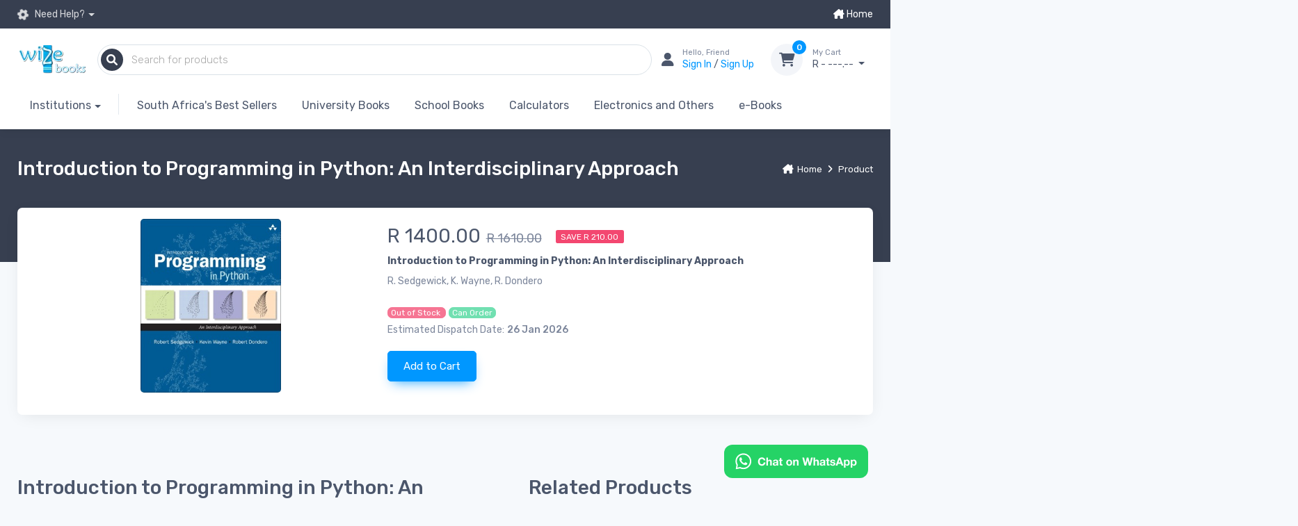

--- FILE ---
content_type: text/html; charset=utf-8
request_url: https://www.wizebooks.co.za/get/9780134076430-introduction-to-programming-in-python-an-interdisciplinary-approach
body_size: 13830
content:


<!DOCTYPE html>
<html lang="en-gb">
<head>
    <meta charset="utf-8" />
    <meta name="viewport" content="width=device-width, initial-scale=1.0, maximum-scale=1">
    <title>Introduction to Programming in Python: An Interdisciplinary Approach</title>
    <link rel="preconnect" href="https://fonts.googleapis.com">
    <link rel="stylesheet" href="/css/main.min.css" />

    
    <meta name="keywords" itemprop="keywords" content="9780134076430,Pearson UK,Introduction to Programming in Python: An Interdisciplinary Approach,R. Sedgewick, K. Wayne, R. Dondero" />
    <meta name="description" content="Buy 9780134076430 Introduction to Programming in Python: An Interdisciplinary Approach by R. Sedgewick, K. Wayne, R. Dondero : Introduction to Programming in" /> 
    <meta property="og:title" content="Introduction to Programming in Python: An Interdisciplinary Approach">
    <meta property="og:type" content="product">
    <meta property="og:description" content="Introduction to Programming in Python: An Interdisciplinary Approach emphasizes interesting and important problems, not toy applications. The authors focus on Python&#x27;s most useful and significant features, rather than aiming for exhaustive coverage that bores novices. All of this book&#x27;s code has been crafted and tested for compatibility with both Python 2 and Python 3, making it relevant to every programmer and any course, now and for many years to come.">
    

    <style>
        [v-cloak] {
          opacity: 0;
        }
    </style>
    <meta property="og:site_name" content="Wize Books">
    <link rel="canonical" href="https://www.wizebooks.co.za/get/9780134076430-introduction-to-programming-in-python-an-interdisciplinary-approach" />
    <meta property="og:url" content="https://www.wizebooks.co.za/get/9780134076430-introduction-to-programming-in-python-an-interdisciplinary-approach">
    <link rel="apple-touch-icon" sizes="180x180" href="apple-touch-icon.png">
    <link rel="icon" type="image/png" sizes="32x32" href="/favicon-32x32.png">
    <link rel="icon" type="image/png" sizes="16x16" href="/favicon-16x16.png">
    <link rel="shortcut icon" href="/favicon.ico" type="image/x-icon">
</head>
<body class="bg-secondary">
    <div class="modal fade" id="loader-modal" style="display: none;" aria-hidden="true">
        <div class="modal-dialog modal-dialog-centered" role="document">
            <div class="modal-content">
                <div class="modal-body tab-content py-4">
                    <div class="d-flex justify-content-center">
                        <div class="spinner-border  text-primary" style="width: 3rem; height: 3rem;border-width: 5px;" role="status">
                            <span class="visually-hidden">Loading...</span>
                        </div>
                    </div>
                </div>
            </div>
        </div>
    </div>
    <div class="modal fade" id="signin-modal" style="display: none;" aria-hidden="true">
    <div class="modal-dialog modal-dialog-centered" role="document">
        <div class="modal-content">
            <div class="modal-header bg-secondary">
                <ul class="nav nav-tabs card-header-tabs" role="tablist">
                    <li class="nav-item"><a class="nav-link fw-medium active" href="#signin-tab" id="signin-tab-link" rel="nofollow" data-bs-toggle="tab" role="tab" aria-selected="true" ><i class="fa-solid fa-user-lock me-2 mt-n1" onclick="removeClass('reset-tab', 'active'); removeClass('reset-tab-link', 'active')"></i> Sign In</a></li>
                    <li class="nav-item"><a class="nav-link fw-medium" href="#signup-tab"  rel="nofollow" data-bs-toggle="tab" role="tab" aria-selected="false" onclick="removeClass('reset-tab', 'active'); removeClass('reset-tab-link', 'active')"><i class="fa-solid fa-user-plus me-2 mt-n1"></i> Sign Up</a></li>
                </ul>
                <button class="btn-close" type="button" data-bs-dismiss="modal" aria-label="Close"></button>
            </div>
            <div class="modal-body tab-content py-4">
                <form class="needs-validation tab-pane fade show active" autocomplete="off" novalidate id="signin-tab">
                    <div class="mb-3">
                        <label class="form-label" for="si-email">Email address</label>
                        <input class="form-control" name="email" type="email" id="si-email" placeholder="" required autocomplete="none">
                        <div class="invalid-feedback">Please provide a valid email address.</div>
                    </div>
                    <div class="mb-3">
                        <label class="form-label" for="si-password">Password</label>
                        <input class="form-control" name="password" type="password" id="si-password" minlength="5" required autocomplete="none">
                        <div class="invalid-feedback">Please provide a valid password longer than 5 characters.</div>
                    </div>
                    <div class="mb-3 d-flex flex-wrap justify-content-end nav " role="tablist">
                        <div class="nav-item">
                            <a class="fs-sm nav-link text-primary" href="#reset-tab" rel="nofollow" id="reset-tab-link" onclick="removeClass('signin-tab', 'active'); removeClass('signin-tab-link', 'active')" data-bs-toggle="tab" role="tab">Forgot password?</a>
                        </div>

                    </div>
                    <button class="btn btn-primary btn-shadow d-block w-100 load-on-click" id="signin-submit" type="submit">Sign in</button>
                </form>
                <form class="needs-validation tab-pane fade" autocomplete="off" novalidate id="signup-tab">
                    <div>
                        <div class="mb-3">
                            <label class="form-label" for="su-first-name">First name</label>
                            <input class="form-control" type="text" id="su-first-name" placeholder="" required>
                            <div class="invalid-feedback">Please fill in your first name.</div>
                        </div>
                        <div class="mb-3">
                            <label class="form-label" for="su-last-name">Last name</label>
                            <input class="form-control" name="LastName" type="text" id="su-last-name" placeholder="" required>
                            <div class="invalid-feedback">Please fill in your last name.</div>
                        </div>
                        <div class="mb-3">
                            <label class="form-label" for="su-cellphone">Cellphone</label>
                            <input class="form-control" name="LastName" type="text" inputmode="tel" pattern="^[0-9]{10,15}" id="su-cellphone" placeholder="e.g. 0824561234" minlength="10" maxlength="15" required>
                            <div class="invalid-feedback">Please fill in your cellphone.</div>
                        </div>
                        <div class="mb-3">
                            <label class="form-label" for="su-institute">Institution</label>
                            <input class="form-control" name="su-institute" type="text" id="su-institute" placeholder="Type your Institution Name, or 'Other' if not listed">
                            <div class="invalid-feedback">Please fill in your institution.</div>
                        </div>
                        <div class="mb-3">
                            <label  class="form-label" for="su-email">Email address</label>
                            <input class="form-control" type="email" id="su-email" placeholder="" required>
                            <div class="invalid-feedback">Please provide a valid email address.</div>
                        </div>
                        <div class="mb-3">
                            <label class="form-label" for="su-password">Password</label>
                            <input class="form-control" type="password" id="su-password" required minlength="5">
                            <div class="invalid-feedback">Please provide a valid password longer than 5 characters.</div>
                        </div>
                    </div>
                    <button class="btn btn-primary btn-shadow d-block w-100 load-on-click" id="signup-submit" type="submit">Sign up</button>
                    <p class="mt-3">By clicking on 'Sign Up', you agree to our <a href="/Info/Read?article=terms-and-conditions" target="_blank">Terms and Conditions</a></p>
                </form>
                <form class="needs-validation tab-pane fade" autocomplete="off" novalidate id="reset-tab">
                    <div class="mb-3">
                        <label class="form-label" for="fp-email">Email address</label>
                        <input class="form-control" type="email" id="rt-email" placeholder="" required>
                        <div class="invalid-feedback">Please provide a valid email address.</div>
                    </div>
                    <button class="btn btn-primary btn-shadow d-block w-100 load-on-click" id="reset-submit" type="submit">Request Reset</button>
                </form>
            </div>
        </div>
    </div>
</div>

<script>
    //window.addEventListener('DOMContentLoaded', (event) => {
    //    setTimeout(() => {
    //        new Autocomplete(document.getElementById('su-institute'), {
    //            data: institutions.map(m => ({ label: m, value: m })),
    //            maximumItems: 10,
    //            threshold: 1,
    //            dropdownClass: 'w-100',
    //            onSelectItem: ({ label, value }) => {
    //            }
    //        });
    //    }, 100)
    //});
</script>
    <script>
        var institutions = [
  "AAA School of Advertising",
  "AFDA",
  "ASE - Academy of Sound Engineering",
  "Boston City Campus",
  "City Varsity",
  "Cornerstone Institute",
  "CPUT - Cape Peninsula University of Technology",
  "CTI / MGI Education Group",
  "CTU Training Solutions",
  "CUT - Central University of Technology",
  "Damelin",
  "DSSA - The Design School Southern Africa ",
  "DUT - Durban University of Technology",
  "Embury Institute for Higher Education",
  "Exercise Teachers Academy",
  "Friends of Design",
  "Greenside Design Center",
  "IMM Graduate School",
  "STADIO Higher Education",
  "Inscape Education Group",
  "Institute of Culinary Arts - ICA",
  "Isa Carsten Academy",
  "MANCOSA",
  "Monash",
  "MUT - Mangosuthu University of Technology",
  "NMU - Nelson Mandela University",
  "NWU - North West University - Pukke",
  "Other",
  "OWI - Open Window Institute",
  "Prestige Academy",
  "Private Hotel School - Stellenbosch",
  "Regent Business School",
  "Rosebank College - Independent Institution of Education",
  "RU - Rhodes University",
  "SAE Institute",
  "SBS - Southern Business School",
  "School of Culinary Art ",
  "SMU - Sefako Makgatho Health Sciences University",
  "Sol Plaatje University",
  "Stellenbosch Academy of Design \u0026amp; Photography",
  "Stellenbosch University - Maties",
  "TAS - The Animation School",
  "TSiBA",
  "TUKS / UP - University of Pretoria",
  "TUT - Tshwane University of Technology",
  "UCT - University of Cape Town",
  "UFH - University of Fort Hare",
  "UFS - Kovsies - University of the Free State",
  "UJ - University of Johannesburg",
  "UKZN - University of KwaZulu-Natal",
  "UMP - University of Mpumalanga",
  "UNISA - University of South Africa",
  "University of Limpopo",
  "University of Venda",
  "University of Zululand",
  "UWC - University of the Western Cape",
  "Varsity College",
  "Vega",
  "VUT - Vaal University of Technology",
  "Walter Sisulu University (WSU)",
  "WITS - University of the Witwatersrand",
  "Eduvos",
  "Akademia",
  "IIEHSM",
  "Milpark",
  "Stadio Krugersdorp",
  "UNISA Graduate School of Business Leadership",
  "AIE - Academic Institute of Excellence",
  "AROS",
  "Belgium Campus ITversity",
  "CTI/MGI Education Group",
  "fedisa",
  "IIE MSA",
  "INTEC College",
  "Pearson Institute of Higher Education",
  "Red \u0026 Yellow",
  "Richfield",
  "WeThinkCode ",
  "WW.IT-IQ"
];
        Array.prototype.contains = function (item) {
            return this.indexOf(item) >= 0;
        };
    </script>

    <nav class="shadow-sm fixed-top">
    <!-- Topbar-->
    <div class="topbar topbar-dark bg-dark">
        <div class="container">
            <div class="text-white dropdown">
                <a class="topbar-link dropdown-toggle" href="#" rel="nofollow" data-bs-toggle="dropdown"><i class="fa-solid fa-cog fa-spin" style="--fa-animation-duration: 3s;"></i> Need Help?</a>
                <div class="dropdown-menu">
                    <div class="widget widget-cart p-3 pb-2 m-2 mx-3 bg-secondary rounded">
                        <span class="fs-base mb-2 fw-medium"><i class="fa-solid fa-headset"></i> Contact Us</span>
                        <ul class="dropdown-ul ms-3 mb-0">
                            <li><a class="dropdown-item pointer-hand" href="tel:0123625885"><i class="fa-solid fa-phone text-muted me-2"></i> 012 362 5885</a></li>
                            <li><a class="dropdown-item pointer-hand" href="mailto:info@wizebooks.co.za?subject=Wize Online Help Query:"><i class="fa-solid fa-at text-muted me-2"></i> enquiries@wizebooks.co.za</a></li>

                            
                            <li><a class="dropdown-item pointer-hand" href="https://wa.me/message/OX7ZXNCDAA5OE1" target="_blank"><i class="fa-solid fa-comment fa-brands fa-whatsapp text-muted me-2"></i> Live Chat</a></li>
                        </ul>
                    </div>
                    <div class="widget widget-cart px-3 mt-1 pt-2 pb-3 m-2 mx-3 bg-secondary rounded">
                        <span class="fs-base mb-2 fw-medium"><i class="fa-solid fa-truck-fast"></i> Track My Order</span>
                        <div class="d-flex flex-wrap justify-content-between align-items-center py-2">
                            <div class="input-group">
                                <input id="track-order-id" class="form-control rounded-end" type="text" autocomplete="off" placeholder="Order Number">
                                <i class="fa-solid fa-box-archive position-absolute top-50 end-0 translate-middle-y text-muted fs-base me-3 pe-none"></i>
                            </div>
                        </div>
                        <button class="btn btn-primary btn-sm d-block w-100" onclick="TrackOrder()"><i class="fa-solid fa-shoe-prints  me-2 fs-base align-middle"></i> Track My Order</button>
                    </div>
                </div>
            </div>
            <a href="/" class="text-white">
                <i class="fa-solid fa-house-chimney"></i> Home
            </a>
        </div>
    </div>
    <div class="bg-light">
        <div class="navbar navbar-expand-md navbar-light">
            <div class="container d-flex search-container ">

                <div class="d-none d-sm-block">
                    <a class="navbar-brand flex-shrink-0 flex-grow-1 flex-sm-grow-0 d-flex justify-content-center" href="/">
                        <img src="/Images/logo_100.webp" width="100" height="90" alt="WizeBooks">
                    </a>
                </div>
                <div class="input-group flex-shrink-1 flex-grow-1" id="search-input-group" style="width: unset">
                    <i class="fa-solid fa-magnifying-glass position-absolute top-50 translate-middle-y text-white ms-1 pe-none bg-dark rounded-circle py-2 px-2"></i>
                    <input class="form-control ps-5" type="text" placeholder="Search for products"
                           id="search-input">
                    <button class="navbar-toggler pt-0 pb-0" type="button" data-bs-toggle="collapse" data-bs-target="#navbarCollapse" aria-label="Mobile menu expand button">
                        <span class="navbar-toggler-icon"></span>
                    </button>
                    <a class="navbar-tool navbar-stuck-toggler " href="#" rel="nofollow">
                        <span class="navbar-tool-tooltip">Expand menu</span>
                        <div class="navbar-tool-icon-box"><i class="navbar-tool-icon ci-menu"></i></div>
                    </a>
                    <ul class="dropdown-menu search-dropdown px-2 py-2" id="search-items-dropwdown">
                        <li>
                            <div class="alert alert-dark d-flex mb-0" role="alert">
                                <div class="alert-icon">
                                    <i class="fa-solid fa-circle-info"></i>
                                </div>
                                <div>Start typing to search, you can search by Title, ISBN and in most cases Module code <i class="fa-solid fa-face-smile-wink"></i>!</div>
                            </div>
                        </li>
                    </ul>

                </div>
                <div class="d-flex align-items-center">
                    <div id="navbar-account">
                        <script>
    const signedIn = false;
</script>
    <div class="navbar-tool ms-1 ms-md-0 me-n1 me-md-2 d-none d-md-flex pointer-hand" href="#signin-modal" data-bs-toggle="modal">
        <div class="navbar-tool-icon-box"><i class="navbar-tool-icon fa-solid fa-user"></i></div>
        <div class="navbar-tool-text ms-n3">
            <small>Hello, Friend </small><span class="text-primary">Sign In</span>
            <span>
                /
            </span>
            <span class="text-primary">Sign Up</span>
        </div>
    </div>

                        
                    </div>
                    <div class="navbar-tool dropdown ms-3  d-none d-md-flex " id="navbar-cart">
                    
<a class="navbar-tool-icon-box bg-secondary dropdown-toggle confetti" href="/Home/Checkout" id="navbar-cart-icon">
    <span class="navbar-tool-label">0</span>
    <i class="fa-solid fa-cart-shopping navbar-tool-icon "></i>
</a>
<a class="navbar-tool-text " href="/Home/Checkout" style="min-width:101px">
    <small>My Cart</small>
    R - ---.--
</a>
<!-- Cart dropdown-->
    <div class="dropdown-menu dropdown-menu-end">
        <div class="widget widget-cart px-3 pt-2 pb-3" style="width: 20rem;">
            <div style="height: 15rem;" data-simplebar="init" data-simplebar-auto-hide="false">
                <div class="simplebar-wrapper" style="margin: 0px -16px 0px 0px;">
                    <div class="simplebar-height-auto-observer-wrapper"><div class="simplebar-height-auto-observer"></div></div><div class="simplebar-mask">
                        <div class="simplebar-offset" style="right: 0px; bottom: 0px;">
                            <div class="simplebar-content-wrapper d-flex align-content-center justify-content-center" tabindex="0" role="region" aria-label="scrollable content" style="height: auto; overflow: hidden;">
                                <span class="h6">Cart empty</span>
                            </div>
                        </div>
                    </div>
                </div>
            </div>
        </div>
    </div>

                        
                    </div>
                </div>
            </div>
        </div>
        <div class="navbar navbar-expand-md navbar-light navbar-stuck-menu mt-n2 pt-0 pb-2">
            <div class="container">
                <div class="collapse navbar-collapse" id="navbarCollapse">
                    <!-- Departments menu-->
    <ul class="navbar-nav navbar-mega-nav pe-lg-2 me-lg-2">
        <li class="nav-item dropdown">
            <a class="nav-link dropdown-toggle" href="#" data-bs-toggle="dropdown" data-bs-auto-close="outside">Institutions</a>
            <ul class="dropdown-menu nav-institute-dropdown">
                    <li><a class="dropdown-item text-wrap" href="/Integrated/IntegratedJourney?Id=IMMGraduateSchool"> IMM Graduate School</a></li>
                    <li><a class="dropdown-item text-wrap" href="/Integrated/IntegratedJourney?Id=UP-PGDAS2026"> UP -  PGDAS 2026</a></li>
                    <li><a class="dropdown-item text-wrap" href="/Integrated/IntegratedJourney?Id=MilparkEducation"> Milpark Education</a></li>
                    <li><a class="dropdown-item text-wrap" href="/Integrated/IntegratedJourney?Id=GIFS"> GIFS</a></li>
                    <li><a class="dropdown-item text-wrap" href="/Integrated/IntegratedJourney?Id=HenleyBusinessSchool"> Henley Business School</a></li>
            </ul>
        </li>
    </ul>
<!-- Primary menu-->
<ul class="navbar-nav">
        <li class="nav-item dropdown ">
                <a class="nav-link" href="/Get/south-africas-best-sellers-1">South Africa&#x27;s Best Sellers</a>
        </li>
        <li class="nav-item dropdown ">
                <a class="nav-link" href="/Get/university-books-1">University Books</a>
        </li>
        <li class="nav-item dropdown ">
                <a class="nav-link dropdown-toggle" href="#" rel="nofollow" data-bs-toggle="dropdown">School Books</a>
                <ul class="dropdown-menu">
                    <li><a class="dropdown-item " href="/Get/school-books-1">All</a></li>
                        <li><a class="dropdown-item " href="/Get/grade-r-1">Grade R</a></li>
                        <li><a class="dropdown-item " href="/Get/grade-1-1">Grade 1</a></li>
                        <li><a class="dropdown-item " href="/Get/grade-2-1">Grade 2</a></li>
                        <li><a class="dropdown-item " href="/Get/grade-3-1">Grade 3</a></li>
                        <li><a class="dropdown-item " href="/Get/grade-4-1">Grade 4</a></li>
                        <li><a class="dropdown-item " href="/Get/grade-5-1">Grade 5</a></li>
                        <li><a class="dropdown-item " href="/Get/grade-6-1">Grade 6</a></li>
                        <li><a class="dropdown-item " href="/Get/grade-7">Grade 7</a></li>
                        <li><a class="dropdown-item " href="/Get/grade-8-1">Grade 8</a></li>
                        <li><a class="dropdown-item " href="/Get/grade-9-1">Grade 9</a></li>
                        <li><a class="dropdown-item " href="/Get/grade-10-1">Grade 10</a></li>
                        <li><a class="dropdown-item " href="/Get/grade-11-1">Grade 11</a></li>
                        <li><a class="dropdown-item " href="/Get/grade-12-1">Grade 12</a></li>
                </ul>
        </li>
        <li class="nav-item dropdown ">
                <a class="nav-link dropdown-toggle" href="#" rel="nofollow" data-bs-toggle="dropdown">Calculators</a>
                <ul class="dropdown-menu">
                    <li><a class="dropdown-item " href="/Get/calculators">All</a></li>
                        <li><a class="dropdown-item " href="/Get/basic-calculators">Basic Calculators</a></li>
                        <li><a class="dropdown-item " href="/Get/engineering-graphical-calculator">Engineering, Graphical Calculator</a></li>
                        <li><a class="dropdown-item " href="/Get/financial-calculators">Financial Calculators</a></li>
                        <li><a class="dropdown-item " href="/Get/scientific-calculator">Scientific Calculator</a></li>
                </ul>
        </li>
        <li class="nav-item dropdown ">
                <a class="nav-link" href="/Get/electronics-and-others">Electronics and Others</a>
        </li>
        <li class="nav-item dropdown ">
                <a class="nav-link" href="/Get/e-books">e-Books</a>
        </li>
</ul>
                </div>
            </div>
        </div>
    </div>
    <!--added toast-->
    <!--<div id="added">
        Added to Cart!
    </div>-->
    <!--added toast-->
</nav>
    
    <main>
    <main>
        





    
        <div class='page-title-overlap bg-dark pt-4'>
            <div class='container d-lg-flex justify-content-between py-2 py-lg-3'>
                <div class='order-lg-2 mb-3 mb-lg-0 pt-lg-2'>
                    <nav aria-label='breadcrumb'>
                        <ol class='breadcrumb breadcrumb-light flex-lg-nowrap justify-content-center justify-content-lg-start'>
                            <li class='breadcrumb-item'><a class='text-nowrap' href='/'><i class='fa-solid fa-house-chimney'></i>Home</a></li>
                            <li class='breadcrumb-item text-nowrap' aria-current='page' itemprop='breadcrumb'><i class='fa-solid fa-angle-right pe-2'></i>Product</li>
                            
                            
                            
                        </ol>
                    </nav>
                </div>
                <div class='order-lg-1 pe-lg-4 text-center text-lg-start'>
                    <h1 class='h3 text-light mb-0' itemprop='keywords' content='Introduction to Programming in Python: An Interdisciplinary Approach'>Introduction to Programming in Python: An Interdisciplinary Approach</h1>
                </div>
            </div>
        </div>

<div class="container">
    <div class="bg-light shadow-lg rounded-3 px-4 py-3 mb-5">
        <div class="px-lg-3">
            <div class="row" itemscope itemtype="https://schema.org/Product">
                <div class="d-none" itemprop="name" content="Introduction to Programming in Python: An Interdisciplinary Approach">Introduction to Programming in Python: An Interdisciplinary Approach</div>
                <meta itemprop="author" content="R. Sedgewick, K. Wayne, R. Dondero" />
                <meta itemprop="description" content="Introduction to Programming in Python: An Interdisciplinary Approach 9780134076430 R. Sedgewick, K. Wayne, R. Dondero" />
                <div class="col-lg-5 col-md-3 pe-lg-0  d-flex justify-content-center">
                    <img itemprop="image" src="https://cdn.wizebooks.co.za/Images/Products/9780134076430.jpg" class="rounded" height="199" style="max-height: 250px" alt="Introduction to Programming in Python: An Interdisciplinary Approach" />
                </div>
                <div class="col-lg-7 col-md-9 pt-4 pt-lg-0">
                    <div class="productdetails pb-3" itemprop="offers" itemscope itemtype="http://schema.org/Offer">
                        <div class="mb-2 mt-2 ">
                            <meta itemprop="sku" content="9780134076430" />
                            <div class="d-none" itemprop="priceCurrency" content="ZAR">R</div>
                            <span class="h3 fw-normal text-dark me-1" itemprop="price" content="1400.00">R 1400.00</span>
                            <del class="text-muted fs-lg me-3">R 1610.00</del>
                            <span class="badge bg-danger align-middle mt-n2">SAVE R 210.00</span>

                        </div>
                        <div class="d-flex justify-content-between align-items-center mb-2">
                            <span class="d-inline-block fs-sm text-body align-middle fw-bold" itemprop="name" content="Introduction to Programming in Python: An Interdisciplinary Approach">Introduction to Programming in Python: An Interdisciplinary Approach</span>
                        </div>
                        <div class="fs-sm mb-4">
                            <span class="text-muted">R. Sedgewick, K. Wayne, R. Dondero</span>
                        </div>
                        <div class="fs-sm">
                                        <span class="border border-danger rounded-3 opacity-75 text-white bg-danger px-1 fs-xs me-1" itemprop="availability" content="OutOfStock">
                                            Out of Stock
                                        </span>
                                        <span class="border border-success opacity-75 text-white bg-success rounded-3 px-1 fs-xs me-1">
                                            Can Order
                                        </span>
                        </div>
                        <div class="mb-3 pt-1">
                            <div class="d-flex justify-content-start align-items-center pb-1">
                                    <span class="fs-sm text-muted">
                                        Estimated Dispatch Date:
                                    </span>
                                    <span class="fs-sm ps-1 fw-medium text-muted">26 Jan 2026</span>
                            </div>
                        </div>
                        <div class="mb-3 d-flex align-items-center" data-btntype="general" data-barcode="9780134076430">
                                <button type="button" class="btn btn-primary btn-shadow load-on-click" onclick="AddItem(event, '9780134076430')">
                                    Add to Cart
                                </button>
                        </div>

                    </div>
                </div>
            </div>
        </div>
    </div>
    <div class="row align-items-start py-md-3">
        <div class="col-md-7 py-4 ">
            <h2 class="h3 mb-4 pb-2">Introduction to Programming in Python: An Interdisciplinary Approach</h2>

<div class="fw-medium fs-sm text-muted">Share: </div>
<div class="d-flex justify-content-start flex-wrap align-items-center mb-3">
    <a class="btn-share btn-facebook m-1" rel="nofollow noopener" target="_blank" href="https://www.facebook.com/sharer/sharer.php?u=https://www.wizebooks.co.za/Get/UoHjg_FGtEyR5DrsEe5J8Q&t=Check out this amazing deal! https://www.wizebooks.co.za/Get/UoHjg_FGtEyR5DrsEe5J8Q"><i class="fa-brands fa-facebook"></i>Facebook</a>
    <a class="btn-share btn-telegram m-1" rel="nofollow noopener" target="_blank" href="https://telegram.me/share/url?text=Check out this amazing deal! https://www.wizebooks.co.za/Get/UoHjg_FGtEyR5DrsEe5J8Q&url=https://www.wizebooks.co.za/Get/UoHjg_FGtEyR5DrsEe5J8Q"><i class="fa-brands fa-telegram"></i>Telegram</a>
    <a class="btn-share btn-whatsapp m-1" rel="nofollow noopener" target="_blank" href="https://wa.me/?text=Check out this amazing deal! https://www.wizebooks.co.za/Get/UoHjg_FGtEyR5DrsEe5J8Q&url=https://www.wizebooks.co.za/Get/UoHjg_FGtEyR5DrsEe5J8Q"><i class="fa-brands fa-whatsapp"></i> Whatsapp</a>
        <a class="btn-share btn-twitter m-1" rel="nofollow noopener" target="_blank" href="https://twitter.com/intent/tweet?text=Check out this amazing deal! https://www.wizebooks.co.za/Get/UoHjg_FGtEyR5DrsEe5J8Q"><i class="fa-brands fa-twitter"></i> Twitter</a>
</div>            <h6 class="fs-base mb-3">Description</h6>
            <p class="fs-sm text-muted pb-2">Introduction to Programming in Python: An Interdisciplinary Approach emphasizes interesting and important problems, not toy applications. The authors focus on Python's most useful and significant features, rather than aiming for exhaustive coverage that bores novices. All of this book's code has been crafted and tested for compatibility with both Python 2 and Python 3, making it relevant to every programmer and any course, now and for many years to come.</p>
            <h6 class="fs-base mb-3">Product Information</h6>
            <div class="card border border-grey">
                <div class="card-body">
                    <div class="d-flex flex-column flex-md-row justify-content-between border-bottom py-2">
                        <div class="text-muted">ISBN13 (SKU)</div>
                        <div class="fw-semibold text-dark text-md-end">9780134076430</div>
                    </div>
                                <div class="d-flex flex-column flex-md-row justify-content-between border-bottom py-2">
                                    <div class="text-muted text-nowrap">Title</div>
                                    <div class="fw-semibold text-dark text-md-end">Introduction to Programming in Python: An Interdisciplinary Approach</div>
                                </div>
                                <div class="d-flex flex-column flex-md-row justify-content-between border-bottom py-2">
                                    <div class="text-muted text-nowrap">Author</div>
                                    <div class="fw-semibold text-dark text-md-end">R. Sedgewick,  K. Wayne,  R. Dondero</div>
                                </div>
                                <div class="d-flex flex-column flex-md-row justify-content-between border-bottom py-2">
                                    <div class="text-muted text-nowrap">Edition</div>
                                    <div class="fw-semibold text-dark text-md-end">1st</div>
                                </div>
                                <div class="d-flex flex-column flex-md-row justify-content-between border-bottom py-2">
                                    <div class="text-muted text-nowrap">Publisher</div>
                                    <div class="fw-semibold text-dark text-md-end">Pearson UK</div>
                                </div>
                                <div class="d-flex flex-column flex-md-row justify-content-between border-bottom py-2">
                                    <div class="text-muted text-nowrap">Publication Date</div>
                                    <div class="fw-semibold text-dark text-md-end">2015</div>
                                </div>
                                <div class="d-flex flex-column flex-md-row justify-content-between border-bottom py-2">
                                    <div class="text-muted text-nowrap">Format Type</div>
                                    <div class="fw-semibold text-dark text-md-end">Physical</div>
                                </div>
                                <div class="d-flex flex-column flex-md-row justify-content-between border-bottom py-2">
                                    <div class="text-muted text-nowrap">Number of Pages</div>
                                    <div class="fw-semibold text-dark text-md-end">792</div>
                                </div>
                </div>
            </div>
        </div>


        <div class="col-md-5 py-4 " itemprop="isRelatedTo">
            <h6 class="h3 mb-4 pb-2">Related Products</h6>
                    <h6 class="fs-base mb-3">Physical Copy</h6>
                    <div class="card h-100 w-100 front-pageproduct shadow" itemscope itemtype="https://schema.org/Product">
                        <div class="widget-search-item px-2 py-2 h-100">
                            <div class="d-flex align-items-start h-100">
                                <a class="d-flex justify-content-center align-content-center book-image" itemprop="url" href="/get/9780134076430-introduction-to-programming-in-python-an-interdisciplinary-approach" style="width:95px;">
                                    <img itemprop="image" src="https://cdn.wizebooks.co.za/Images/Products/9780134076430.jpg" loading="lazy" width="95" height="120" alt="Introduction to Programming in Python: An Interdisciplinary Approach">
                                </a>
                                <div class="ps-2 w-100 h-100 d-flex align-items-start flex-column">
                                    <div class="mb-auto d-flex flex-column">

                                        <a class="h6 " itemprop="name" content="Introduction to Programming in Python: An Interdisciplinary Approach" href="/get/9780134076430-introduction-to-programming-in-python-an-interdisciplinary-approach">Introduction to Programming in Python: An Interdisciplinary Approach</a>
                                        <small class="text-muted" itemprop="sku" content="9780134076430">9780134076430</small>
                                    </div>
                                    <div class="d-flex justify-content-between w-100">
                                        <div>

                                            <div class="widget-product-meta" itemprop="offers" itemscope itemtype="http://schema.org/Offer">
                                                <span class="text-dark fw-bolder"
                                                itemprop="price" content="1400.00">R 1400.00</span>
                                                <meta itemprop="priceCurrency" content="ZAR" />
                                                <div class="d-none" itemprop="name" content="Introduction to Programming in Python: An Interdisciplinary Approach">Introduction to Programming in Python: An Interdisciplinary Approach</div>
                                            </div>
                                        </div>

                                        <div class="d-flex align-items-end" data-btntype="general" data-barcode="9780134076430" data-btnsize="btn-xs">
                                                <button type="button" class="btn btn-primary btn-shadow btn-xs load-on-click" onclick="AddItem(event, '9780134076430', null,)">
                                                    Add to Cart
                                                </button>
                                        </div>
                                    </div>
                                </div>
                            </div>
                        </div>
                    </div>
        </div>
    </div>
</div>
    </main>
    
<footer class="footer bg-dark pt-5">
    <div class="container">
        <div class="row pb-2">
            <div class="col-md-4 col-sm-6">
                <div class="widget widget-links widget-light pb-2 mb-4">
                    <span class="widget-title text-light">Need Assistance</span>
                    <ul class="widget-list mt-3">
                        <li class="widget-list-item"><a class="widget-list-link my-3 my-sm-0" href="/Info/ContactUs">Contact Us</a></li>
                        <li class="widget-list-item"><a class="widget-list-link my-3 my-sm-0" href="/Info/AboutUs">About Us</a></li>
                        <li class="widget-list-item"><a class="widget-list-link my-3 my-sm-0" href="/Info/FAQ">FAQ</a></li>
                        <li class="widget-list-item"><a class="widget-list-link my-3 my-sm-0" href="/Info/Careers">Careers</a></li>
                    </ul>
                </div>
            </div>
            <div class="col-md-4 col-sm-6">
                <div class="widget widget-links widget-light pb-2 mb-4">
                    <span class="widget-title text-light">Information</span>
                    <ul class="widget-list mt-3">
                        <li class="widget-list-item"><a class="widget-list-link my-3 my-sm-0" href="/Info/Read?article=ordering-process" rel="nofollow">Ordering Process</a></li>
                        <li class="widget-list-item"><a class="widget-list-link my-3 my-sm-0" href="/Info/Read?article=banking-details" rel="nofollow">Banking Details</a></li>
                        <li class="widget-list-item"><a class="widget-list-link my-3 my-sm-0" href="/Info/Read?article=delivery-information" rel="nofollow">Delivery Information</a></li>
                    </ul>
                </div>
            </div>
            <div class="col-md-4">
                <div class="widget pb-2 mb-4">
                    <span class="widget-title text-light pb-1">Trading Hours / Shop Hours</span>
                    <div class="d-flex flex-column mt-3">
                        <div class="text-light pb-1 fs-base">Peak Season <span class="text-muted">(16 Jan - 16 Mar / 17 Jul - 04 Aug)</span></div>
                        <div class="d-flex flex-column flex-md-row justify-content-between text-light fw-light small">
                            <div class="text-nowrap">Mon - Thu</div>
                            <div class="text-md-end">07:00 - 19:00</div>
                        </div>
                        <div class="d-flex flex-column flex-md-row justify-content-between text-light fw-light small">
                            <div class="text-nowrap">Fridays</div>
                            <div class="text-md-end">07:00 - 18:00</div>
                        </div>
                        <div class="d-flex flex-column flex-md-row justify-content-between text-light fw-light small">
                            <div class="text-nowrap">Saturdays</div>
                            <div class="text-md-end">08:00 - 14:00</div>
                        </div>
                        <div class="text-light pb-1 fs-base pt-3">Off Peak Season <span class="text-muted">(Rest of the year)</span></div>
                        <div class="d-flex flex-column flex-md-row justify-content-between text-light fw-light small">
                            <div class="text-nowrap">Mon - Fri</div>
                            <div class="text-md-end">08:00 - 17:00</div>
                        </div>
                        <div class="d-flex flex-column flex-md-row justify-content-between text-light fw-light small">
                            <div class="text-nowrap">Saturdays</div>
                            <div class="text-md-end">09:00 - 13:00</div>
                        </div>
                        <div class="text-light pb-1 fs-base pt-3">Telephonic and Chat Support</div>
                        <div class="d-flex flex-column flex-md-row justify-content-between text-light fw-light small">
                            <div class="text-nowrap">Mon - Fri</div>
                            <div class="text-md-end">08:00 - 17:00</div>
                        </div>
                        <div class="d-flex flex-column flex-md-row justify-content-between text-light fw-light small">
                            <div class="text-nowrap">Saturdays</div>
                            <div class="text-md-end">09:00 - 13:00</div>
                        </div>
                    </div>
                </div>
            </div>
        </div>
    </div>
    <div class="pt-5 bg-darker">
        <div class="container">
            <div class="row pb-3">
                <div class="col-md-3 col-sm-6 mb-4">
                    <div class="d-flex">
                        <i class="fa-solid fa-truck text-white" style="font-size: 2.25rem;"></i>
                        <div class="ps-3">
                            <span class="fw-medium fs-base text-light mb-1">Fast trustable delivery</span>
                            <p class="mb-0 fs-ms text-light opacity-50">Free for orders over R 1500</p>
                        </div>
                    </div>
                </div>
                <div class="col-md-3 col-sm-6 mb-4">
                    <div class="d-flex">
                        <i class="fa-solid fa-people-group text-white" style="font-size: 2.25rem;"></i>
                        <div class="ps-3">
                            <span class="fw-medium fs-base text-light mb-1">Trusted by thousands</span>
                            <p class="mb-0 fs-ms text-light opacity-50">Trusted by over 370 000 people.</p>
                        </div>
                    </div>
                </div>
                <div class="col-md-3 col-sm-6 mb-4">
                    <div class="d-flex">
                        <i class="fa-solid fa-headset text-white" style="font-size: 2.25rem;"></i>
                        <div class="ps-3">
                            <span class="fw-medium fs-base text-light mb-1">Crazy Friendly Service</span>
                            <p class="mb-0 fs-ms text-light opacity-50">Friendly efficient customer support</p>
                        </div>
                    </div>
                </div>
                <div class="col-md-3 col-sm-6 mb-4">
                    <div class="d-flex">
                        <i class="fa-solid fa-money-bill-transfer text-white" style="font-size: 2.25rem;"></i>
                        <div class="ps-3">
                            <span class="fw-medium fs-base text-light mb-1">Secure online payment</span>
                            <p class="mb-0 fs-ms text-light opacity-50">We use trusted payment gateways</p>
                        </div>
                    </div>
                </div>
            </div>
            <hr class="hr-light mb-5">
            <div class="row pb-2">
                <div class="col-md-7 text-center text-md-start mb-4">
                    <div class="text-nowrap mb-4">
                        <a class="d-inline-block align-middle mt-n1 me-3" href="/"><img class="d-block" src="/Images/logo_100.webp" width="100" height="90" loading="lazy" alt="Wize Books"></a>
                        <p class="footer-bio">Wize Books is your go-to destination for all things books and e-books. Whether you're in search of academic textbooks or simply looking for a captivating read, we've got you covered. As a reputed online bookseller we offer a vast collection of university books, financial calculators, reading books and more.</p>
                    </div>
                    <div class="widget widget-links widget-light">
                        <ul class="widget-list d-flex flex-wrap justify-content-center justify-content-md-start">
                            <li class="widget-list-item me-4"><a class="widget-list-link my-3 my-sm-0" href="/Info/Read?article=terms-and-conditions" rel="nofollow">Terms and Conditions</a></li>
                            <li class="widget-list-item me-4"><a class="widget-list-link my-3 my-sm-0" href="/Info/Read?article=privacy-policy" rel="nofollow">Privacy Policy</a></li>
                            <li class="widget-list-item me-4"><a class="widget-list-link my-3 my-sm-0" href="/Info/Read?article=gaurantee-policy" rel="nofollow">Guarantee Policy</a></li>
                            <li class="widget-list-item me-4"><a class="widget-list-link my-3 my-sm-0" href="/Info/Read?article=refund-policy" rel="nofollow">Refund Policy</a></li>
                            <li class="widget-list-item me-4"><a class="widget-list-link my-3 my-sm-0" href="/Content/PAIA_POPIA_Manual.pdf" target="_blank" rel="nofollow">PAIA (POPIA) Manual</a></li>
                        </ul>
                    </div>
                </div>
                <div class="col-md-5 text-center text-md-end mb-4">
                    <div class="mb-3">
                        <a class="btn-social bs-light bs-instagram ms-2 mb-2" href="https://www.instagram.com/wizebooks/" aria-label="Our instagram button"><i class="fa-brands fa-instagram"></i></a>
                        <a class="btn-social bs-light bs-facebook ms-2 mb-2" href="https://www.facebook.com/wizebooks/" aria-label="Our facebook button"><i class="fa-brands fa-facebook-f"></i></a>
                        <a class="btn-social bs-light bs-twitter ms-2 mb-2" href="https://twitter.com/wizebooks" aria-label="Our twitter button"><i class="fa-brands fa-twitter"></i></a>
                        <a class="btn-social bs-light bs-linkedin ms-2 mb-2" href="https://www.linkedin.com/company/wize-books" aria-label="Our linked in button"><i class="fa-brands fa-linkedin-in"></i></a>
                    </div>
                    <div class="bg-light d-inline p-2 rounded-2">
                        <img class="" src="/Images/logos/mobicred.webp" width="100" loading="lazy" alt="Mobicred">
                        <img class="" src="/Images/logos/ozow.webp" width="100" loading="lazy" alt="Ozow">
                        <img class="" src="/Images/logos/paygate.webp" width="100" loading="lazy" alt="PayGate">
                    </div>
                </div>
            </div>
            <div class="pb-4 fs-xs text-light text-center text-md-start" id="powered-by">⚡ In House by Wize Books</div>
        </div>
    </div>

    <div class="d-none" itemscope itemtype="https://schema.org/BookStore">
        <meta itemprop="name" content="Wize Books" />
        <meta itemprop="description" />
        <meta itemprop="openingHours"
              content="(16 Jan - 16 Mar / 17 Jul - 04 Aug) Mon - Thu 07:00 - 19:00 Fridays 07:00 - 18:00 Saturdays 08:00 - 14:00. (Rest of the year) Mon - Fri 08:00 - 17:00 Saturdays 09:00 - 13:00" />
        <meta itemprop="telephone" content="012 362 5885" />
        <meta itemprop="address" content="1116 Prospect St, Hatfield, Pretoria, 0028" />

        <div itemprop="review" itemscope itemtype="https://schema.org/Review">
            <meta itemprop="author" content="Google" />
            <div itemprop="reviewRating" itemscope itemtype="https://schema.org/Rating">
                <meta itemprop="worstRating" content="4.6">
                <span itemprop="ratingValue">4.6</span>/
                <span itemprop="bestRating">5</span>stars
            </div>
        </div>
    </div>

        <div class="support-fab mobile-hide">
            <a aria-label="Chat on WhatsApp" href="https://wa.me/message/OX7ZXNCDAA5OE1" target="_blank">
                <img alt="Chat on WhatsApp" src="/Images/WhatsAppButtonGreenLarge.svg" />
            </a>
        </div>
</footer>
    <div class="toolbar-cart-proxy confetti" id="toolbar-cart-icon"></div>
<div class="handheld-toolbar">
    <div class="d-table table-layout-fixed w-100">
        <div class="d-table-cell handheld-toolbar-item">
                <a href="#signin-modal" data-bs-toggle="modal" rel="nofollow">
        <span class="handheld-toolbar-icon">
            <i class="fa-solid fa-user"></i>
        </span>
        <span class="handheld-toolbar-label">Sign In / Sign Up</span>
    </a>

        </div>

            <a id="toolbar-account" class="d-table-cell handheld-toolbar-item" href="https://wa.me/message/OX7ZXNCDAA5OE1" target="_blank">
                <span class="handheld-toolbar-icon">
                    <i class="fa-solid fa-comment-dots fa-brands fa-whatsapp fa-shake" style="--fa-animation-duration: 3s;"></i>
                </span>
                <span class="handheld-toolbar-label">Chat</span>
            </a>
        <div class="d-table-cell handheld-toolbar-item" id="toolbar-cart">
            <a href="/Home/Checkout">
    <span class="handheld-toolbar-icon" >
        <i class="fa-solid fa-cart-shopping  "></i>
        <span class="badge bg-primary rounded-pill ms-1 ">0</span>
    </span>
    <span class="handheld-toolbar-label ">R - ---.--</span>
</a>

        </div>
    </div>
</div>

    <script src="https://cdn.jsdelivr.net/npm/@popperjs/core@2.11.6/dist/umd/popper.min.js" integrity="sha384-oBqDVmMz9ATKxIep9tiCxS/Z9fNfEXiDAYTujMAeBAsjFuCZSmKbSSUnQlmh/jp3" crossorigin="anonymous"></script>
    <script src="https://cdn.jsdelivr.net/npm/bootstrap@5.2.3/dist/js/bootstrap.min.js" integrity="sha384-cuYeSxntonz0PPNlHhBs68uyIAVpIIOZZ5JqeqvYYIcEL727kskC66kF92t6Xl2V" crossorigin="anonymous"></script>


        <script src="/js/Plugins/http.min.js?v=9AKflZt6-cLo0D7P9d58j2DHNwKY0H-81l7yFdtCa9o"></script>
        <script src="/js/Site/main.min.js?v=cLPLaGRAQ9_SwPMNW3DC1M7xf-bvSU3EN-qONH_l0Ng"></script>
        <script src="/js/Site/auth.min.js?v=_7LB7ASsturdM8-oX795Si93kblCSlfVevB_-AwdbYM"></script>
    

    <link rel="stylesheet dns-prefetch" href="https://cdnjs.cloudflare.com/ajax/libs/font-awesome/6.1.1/css/fontawesome.min.css" />
    <link rel="stylesheet dns-prefetch" href="https://cdnjs.cloudflare.com/ajax/libs/font-awesome/6.1.1/css/solid.min.css" />
    <link rel="stylesheet dns-prefetch" href="https://cdnjs.cloudflare.com/ajax/libs/font-awesome/6.1.1/css/brands.min.css" />
        <script defer src="https://www.googletagmanager.com/gtag/js?id=G-5BW5WH28LR"></script>
        <script defer>
            window.dataLayer = window.dataLayer || [];
            function gtag() { dataLayer.push(arguments); }
            gtag('js', new Date());
            gtag('config', 'G-5BW5WH28LR');
        </script>
    <style>
        .grecaptcha-badge {
            display: none;
        }
    </style>
</body>
</html>


--- FILE ---
content_type: text/css
request_url: https://www.wizebooks.co.za/css/main.min.css
body_size: 25338
content:
@import"https://fonts.googleapis.com/css2?family=Rubik:wght@300;400;500;700&display=swap";:root{--bs-blue: #0d6efd;--bs-indigo: #6610f2;--bs-purple: #6f42c1;--bs-pink: #d63384;--bs-red: #dc3545;--bs-orange: #fd7e14;--bs-yellow: #ffc107;--bs-green: #198754;--bs-teal: #20c997;--bs-cyan: #0dcaf0;--bs-white: #fff;--bs-gray: #7d879c;--bs-gray-dark: #373f50;--bs-gray-100: #f6f9fc;--bs-gray-200: #f3f5f9;--bs-gray-300: #e3e9ef;--bs-gray-400: #dae1e7;--bs-gray-500: #aeb4be;--bs-gray-600: #7d879c;--bs-gray-700: #4b566b;--bs-gray-800: #373f50;--bs-gray-900: #2b3445;--bs-primary: #0097ff;--bs-accent: #4e54c8;--bs-secondary: #f3f5f9;--bs-success: #42d697;--bs-info: #69b3fe;--bs-warning: #fea569;--bs-danger: #f34770;--bs-light: #fff;--bs-dark: #373f50;--bs-primary-rgb: 0, 151, 255;--bs-accent-rgb: 78, 84, 200;--bs-secondary-rgb: 243, 245, 249;--bs-success-rgb: 66, 214, 151;--bs-info-rgb: 105, 179, 254;--bs-warning-rgb: 254, 165, 105;--bs-danger-rgb: 243, 71, 112;--bs-light-rgb: 255, 255, 255;--bs-dark-rgb: 55, 63, 80;--bs-white-rgb: 255, 255, 255;--bs-black-rgb: 0, 0, 0;--bs-body-color-rgb: 75, 86, 107;--bs-body-bg-rgb: 255, 255, 255;--bs-font-sans-serif: "Rubik", sans-serif;--bs-font-monospace: SFMono-Regular, Menlo, Monaco, Consolas, "Liberation Mono", "Courier New", monospace;--bs-gradient: linear-gradient(180deg, rgba(255, 255, 255, .15), rgba(255, 255, 255, 0));--bs-body-font-family: var(--bs-font-sans-serif);--bs-body-font-size: 1rem;--bs-body-font-weight: 400;--bs-body-line-height: 1.5;--bs-body-color: #4b566b;--bs-body-bg: #fff;--dark-text: #4b566b }*,*:before,*:after{box-sizing:border-box}body{margin:0;font-family:var(--bs-body-font-family);font-size:var(--bs-body-font-size);font-weight:var(--bs-body-font-weight);line-height:var(--bs-body-line-height);color:var(--bs-body-color);text-align:var(--bs-body-text-align);background-color:var(--bs-body-bg);-webkit-text-size-adjust:100%;-webkit-tap-highlight-color:rgba(0,0,0,0)}em{font-weight:500;font-style:normal;background-color:#add8e6}hr{margin:0;color:#e3e9ef;background-color:currentColor;border:0;opacity:1}hr:not([size]){height:1px}h6,.h6,h5,.h5,h4,.h4,h3,.h3,h2,.h2,h1,.h1{margin-top:0;margin-bottom:.75rem;font-weight:500;line-height:1.2;color:var(--dark-text)}h1,.h1{font-size:calc(1.375rem + 1.5vw)}@media (min-width: 1200px){h1,.h1{font-size:2.5rem}}h2,.h2{font-size:calc(1.325rem + .9vw)}@media (min-width: 1200px){h2,.h2{font-size:2rem}}h3,.h3{font-size:calc(1.3rem + .6vw)}@media (min-width: 1200px){h3,.h3{font-size:1.75rem}}h4,.h4{font-size:calc(1.275rem + .3vw)}@media (min-width: 1200px){h4,.h4{font-size:1.5rem}}h5,.h5{font-size:1.25rem}h6,.h6{font-size:1.0625rem}p{margin-top:0;margin-bottom:1rem}abbr[title],abbr[data-bs-original-title]{-webkit-text-decoration:underline dotted;text-decoration:underline dotted;cursor:help;-webkit-text-decoration-skip-ink:none;text-decoration-skip-ink:none}address{margin-bottom:1rem;font-style:normal;line-height:inherit}ol,ul{padding-left:2rem}ol,ul,dl{margin-top:0;margin-bottom:1rem}ol ol,ul ul,ol ul,ul ol{margin-bottom:0}dt{font-weight:700}dd{margin-bottom:.5rem;margin-left:0}blockquote{margin:0 0 1rem}b,strong{font-weight:bolder}small,.small{font-size:.8em}mark,.mark{padding:.2em;background-color:#fcf8e3}sub,sup{position:relative;font-size:.75em;line-height:0;vertical-align:baseline}sub{bottom:-.25em}sup{top:-.5em}a,a:hover{color:#0097ff;text-decoration:none}a:not([href]):not([class]),a:not([href]):not([class]):hover{color:inherit;text-decoration:none}pre,code,kbd,samp{font-family:var(--bs-font-monospace);font-size:1em;direction:ltr;unicode-bidi:bidi-override}pre{display:block;margin-top:0;margin-bottom:1rem;overflow:auto;font-size:.875em;color:#404a5c}pre code{font-size:inherit;color:inherit;word-break:normal}code{font-size:.875em;color:#d63384;word-wrap:break-word}a>code{color:inherit}kbd{padding:.2rem .4rem;font-size:.875em;color:#fff;background-color:var(--dark-text);border-radius:.25rem}kbd kbd{padding:0;font-size:1em;font-weight:700}figure{margin:0 0 1rem}img,svg{vertical-align:middle}table{caption-side:bottom;border-collapse:collapse}caption{padding-top:.75rem;padding-bottom:.75rem;color:#7d879c;text-align:left}th{font-weight:500;text-align:inherit;text-align:-webkit-match-parent}thead,tbody,tfoot,tr,td,th{border-color:inherit;border-style:solid;border-width:0}label{display:inline-block}button{border-radius:0}button:focus:not(:focus-visible){outline:0}input,button,select,optgroup,textarea{margin:0;font-family:inherit;font-size:inherit;line-height:inherit}button,select{text-transform:none}[role=button]{cursor:pointer}select{word-wrap:normal}select:disabled{opacity:1}[list]::-webkit-calendar-picker-indicator{display:none}button,[type=button],[type=reset],[type=submit]{-webkit-appearance:button}button:not(:disabled),[type=button]:not(:disabled),[type=reset]:not(:disabled),[type=submit]:not(:disabled){cursor:pointer}::-moz-focus-inner{padding:0;border-style:none}textarea{resize:vertical}fieldset{min-width:0;padding:0;margin:0;border:0}legend{float:left;width:100%;padding:0;margin-bottom:.5rem;font-size:calc(1.275rem + .3vw);line-height:inherit}@media (min-width: 1200px){legend{font-size:1.5rem}}legend+*{clear:left}::-webkit-datetime-edit-fields-wrapper,::-webkit-datetime-edit-text,::-webkit-datetime-edit-minute,::-webkit-datetime-edit-hour-field,::-webkit-datetime-edit-day-field,::-webkit-datetime-edit-month-field,::-webkit-datetime-edit-year-field{padding:0}::-webkit-inner-spin-button{height:auto}[type=search]{outline-offset:-2px;-webkit-appearance:textfield}::-webkit-search-decoration{-webkit-appearance:none}::-webkit-color-swatch-wrapper{padding:0}::-webkit-file-upload-button{font:inherit}::file-selector-button{font:inherit}::-webkit-file-upload-button{font:inherit;-webkit-appearance:button}output{display:inline-block}iframe{border:0}summary{display:list-item;cursor:pointer}progress{vertical-align:baseline}[hidden]{display:none!important}.display-3{font-size:calc(1.525rem + 3.3vw);font-weight:500;line-height:1}@media (min-width: 1200px){.display-3{font-size:4rem}}.display-404{font-size:calc(2.125rem + 10.5vw);font-weight:500;line-height:1}@media (min-width: 1200px){.display-404{font-size:10rem}}.list-unstyled{padding-left:0;list-style:none}.blockquote{margin-bottom:1rem;font-size:1rem}.blockquote>:last-child{margin-bottom:0}.img-thumbnail{padding:.3125rem;background-color:#fff;border:1px solid #e3e9ef;border-radius:.3125rem;box-shadow:none;max-width:100%;height:auto}.figure{display:inline-block}.container{width:100%;padding-right:var(--bs-gutter-x, .9375rem);padding-left:var(--bs-gutter-x, .9375rem);margin-right:auto;margin-left:auto}@media (min-width: 500px){.container{max-width:100%}}@media (min-width: 768px){.container{max-width:100%}}@media (min-width: 992px){.container{max-width:100%}}@media (min-width: 1280px){.container{max-width:1260px}}.row{--bs-gutter-x: 1.875rem;--bs-gutter-y: 0;display:flex;flex-wrap:wrap;margin-top:calc(-1*var(--bs-gutter-y));margin-right:calc(-.5*var(--bs-gutter-x));margin-left:calc(-.5*var(--bs-gutter-x))}.row>*{flex-shrink:0;width:100%;max-width:100%;padding-right:calc(var(--bs-gutter-x)*.5);padding-left:calc(var(--bs-gutter-x)*.5);margin-top:var(--bs-gutter-y)}.col{flex:1 0 0%}.col-auto{flex:0 0 auto;width:auto}.col-2{flex:0 0 auto;width:16.66666667%}.col-5{flex:0 0 auto;width:41.66666667%}.col-6{flex:0 0 auto;width:50%}.col-12{flex:0 0 auto;width:100%}.g-0{--bs-gutter-x: 0 }.g-0{--bs-gutter-y: 0 }.gx-3{--bs-gutter-x: 1rem }.gx-4{--bs-gutter-x: 1.5rem }@media (min-width: 500px){.col-sm-4{flex:0 0 auto;width:33.33333333%}.col-sm-6{flex:0 0 auto;width:50%}.col-sm-9{flex:0 0 auto;width:75%}.col-sm-12{flex:0 0 auto;width:100%}}@media (min-width: 768px){.col-md-3{flex:0 0 auto;width:25%}.col-md-4{flex:0 0 auto;width:33.33333333%}.col-md-5{flex:0 0 auto;width:41.66666667%}.col-md-6{flex:0 0 auto;width:50%}.col-md-7{flex:0 0 auto;width:58.33333333%}.col-md-9{flex:0 0 auto;width:75%}.col-md-10{flex:0 0 auto;width:83.33333333%}.col-md-12{flex:0 0 auto;width:100%}}@media (min-width: 992px){.col-lg-3{flex:0 0 auto;width:25%}.col-lg-4{flex:0 0 auto;width:33.33333333%}.col-lg-5{flex:0 0 auto;width:41.66666667%}.col-lg-6{flex:0 0 auto;width:50%}.col-lg-7{flex:0 0 auto;width:58.33333333%}.col-lg-8{flex:0 0 auto;width:66.66666667%}.col-lg-10{flex:0 0 auto;width:83.33333333%}.gx-lg-4{--bs-gutter-x: 1.5rem }}@media (min-width: 1280px){.col-xl-8{flex:0 0 auto;width:66.66666667%}}.table{--bs-table-bg: transparent;--bs-table-accent-bg: transparent;--bs-table-striped-color: #4b566b;--bs-table-striped-bg: rgba(0, 0, 0, .0375);--bs-table-active-color: #4b566b;--bs-table-active-bg: rgba(0, 0, 0, .05);--bs-table-hover-color: #4b566b;--bs-table-hover-bg: rgba(0, 0, 0, .05);width:100%;margin-bottom:1rem;color:#4b566b;vertical-align:top;border-color:#e3e9ef}.table>:not(caption)>*>*{padding:.75rem;background-color:var(--bs-table-bg);border-bottom-width:1px;box-shadow:inset 0 0 0 9999px var(--bs-table-accent-bg)}.table>tbody{vertical-align:inherit}.table>thead{vertical-align:bottom}.table-hover>tbody>tr:hover>*{--bs-table-accent-bg: var(--bs-table-hover-bg);color:var(--bs-table-hover-color)}.table-responsive{overflow-x:auto;-webkit-overflow-scrolling:touch}.form-label{margin-bottom:.375rem;font-size:.875rem;font-weight:500;color:var(--dark-text)}.form-control{display:block;width:100%;padding:.625rem 1rem;font-size:.9375rem;font-weight:400;line-height:1.5;color:#4b566b;background-color:#fff;background-clip:padding-box;border:1px solid #dae1e7;-webkit-appearance:none;-moz-appearance:none;appearance:none;border-radius:.3125rem;box-shadow:inset 0 1px 2px transparent;transition:border-color .15s ease-in-out,box-shadow .15s ease-in-out}@media (prefers-reduced-motion: reduce){.form-control{transition:none}}.form-control[type=file]{overflow:hidden}.form-control[type=file]:not(:disabled):not([readonly]){cursor:pointer}.form-control:focus{color:#4b566b;background-color:#fff;border-color:#95d4ff;outline:0;box-shadow:inset 0 1px 2px transparent,0 .375rem .625rem -.3125rem #0097ff26}.form-control::-webkit-date-and-time-value{height:1.5em}.form-control::-moz-placeholder{color:#a7a7a7;font-weight:100;opacity:1}.form-control::placeholder{color:#a7a7a7;font-weight:100;opacity:1}.form-control:disabled,.form-control[readonly]{background-color:#f6f9fc;opacity:1}.form-control::file-selector-button{padding:.625rem 1rem;margin:-.625rem -1rem;-webkit-margin-end:1rem;margin-inline-end:1rem;color:var(--dark-text);background-color:#f6f9fc;pointer-events:none;border-color:inherit;border-style:solid;border-width:0;border-inline-end-width:1px;border-radius:0;transition:color .25s ease-in-out,background-color .25s ease-in-out,border-color .25s ease-in-out,box-shadow .2s ease-in-out}@media (prefers-reduced-motion: reduce){.form-control::-webkit-file-upload-button{-webkit-transition:none;transition:none}.form-control::file-selector-button{transition:none}}.form-control:hover:not(:disabled):not([readonly])::file-selector-button{background-color:#f6f9fc}.form-control::-webkit-file-upload-button{padding:.625rem 1rem;margin:-.625rem -1rem;-webkit-margin-end:1rem;margin-inline-end:1rem;color:var(--dark-text);background-color:#f6f9fc;pointer-events:none;border-color:inherit;border-style:solid;border-width:0;border-inline-end-width:1px;border-radius:0;-webkit-transition:color .25s ease-in-out,background-color .25s ease-in-out,border-color .25s ease-in-out,box-shadow .2s ease-in-out;transition:color .25s ease-in-out,background-color .25s ease-in-out,border-color .25s ease-in-out,box-shadow .2s ease-in-out}@media (prefers-reduced-motion: reduce){.form-control::-webkit-file-upload-button{-webkit-transition:none;transition:none}}.form-control:hover:not(:disabled):not([readonly])::-webkit-file-upload-button{background-color:#f6f9fc}textarea.form-control{min-height:calc(1.5em + 1.25rem + 2px)}.form-select{display:block;width:100%;padding:.625rem 3rem .625rem 1rem;-moz-padding-start:calc(1rem - 3px);font-size:.9375rem;font-weight:400;line-height:1.5;color:#4b566b;background-color:#fff;background-image:url("data:image/svg+xml,%3csvg xmlns='http://www.w3.org/2000/svg' viewBox='0 0 16 16'%3e%3cpath fill='none' stroke='%23373f50' stroke-linecap='round' stroke-linejoin='round' stroke-width='2' d='M2 5l6 6 6-6'/%3e%3c/svg%3e");background-repeat:no-repeat;background-position:right 1rem center;background-size:16px 12px;border:1px solid #dae1e7;border-radius:.3125rem;box-shadow:inset 0 1px 2px transparent;transition:border-color .15s ease-in-out,box-shadow .15s ease-in-out;-webkit-appearance:none;-moz-appearance:none;appearance:none}@media (prefers-reduced-motion: reduce){.form-select{transition:none}}.form-select:focus{border-color:#c5e7ff;outline:0;box-shadow:inset 0 1px 2px transparent,0 0 #fe696a40}.form-select[multiple],.form-select[size]:not([size="1"]){padding-right:1rem;background-image:none}.form-select:disabled{background-color:#f3f5f9}.form-select:-moz-focusring{color:transparent;text-shadow:0 0 0 #4b566b}.form-check{display:block;min-height:1.5rem;padding-left:1.5em;margin-bottom:.125rem}.form-check .form-check-input{float:left;margin-left:-1.5em}.form-check-input{width:1em;height:1em;margin-top:.25em;vertical-align:top;background-color:#fff;background-repeat:no-repeat;background-position:center;background-size:contain;border:1px solid #c1cdd7;-webkit-appearance:none;-moz-appearance:none;appearance:none;-webkit-print-color-adjust:exact;color-adjust:exact}.form-check-input[type=checkbox]{border-radius:.3125em}.form-check-input[type=radio]{border-radius:50%}.form-check-input:active{filter:none}.form-check-input:focus{border-color:#ffb4b5;outline:0;box-shadow:0 0 #fe696a40}.form-check-input:checked{background-color:#0097ff;border-color:#0097ff}.form-check-input:checked[type=checkbox]{background-image:url("data:image/svg+xml,%3csvg xmlns='http://www.w3.org/2000/svg' viewBox='0 0 20 20'%3e%3cpath fill='none' stroke='%23fff' stroke-linecap='round' stroke-linejoin='round' stroke-width='3' d='M6 10l3 3l6-6'/%3e%3c/svg%3e")}.form-check-input:checked[type=radio]{background-image:url("data:image/svg+xml,%3csvg xmlns='http://www.w3.org/2000/svg' viewBox='-4 -4 8 8'%3e%3ccircle r='2' fill='%23fff'/%3e%3c/svg%3e")}.form-check-input[type=checkbox]:indeterminate{background-color:#0097ff;border-color:#0097ff;background-image:url("data:image/svg+xml,%3csvg xmlns='http://www.w3.org/2000/svg' viewBox='0 0 20 20'%3e%3cpath fill='none' stroke='%23fff' stroke-linecap='round' stroke-linejoin='round' stroke-width='3' d='M6 10h8'/%3e%3c/svg%3e")}.form-check-input:disabled{pointer-events:none;filter:none;opacity:.6}.form-check-input[disabled]~.form-check-label,.form-check-input:disabled~.form-check-label{opacity:.6}.input-group{position:relative;display:flex;flex-wrap:wrap;align-items:stretch;width:100%}.input-group>.form-control,.input-group>.form-select{position:relative;flex:1 1 auto;width:1%;min-width:0}.input-group>.form-control:focus,.input-group>.form-select:focus{z-index:3}.input-group .btn{position:relative;z-index:2}.input-group .btn:focus{z-index:3}.input-group-text{display:flex;align-items:center;padding:.625rem 1rem;font-size:.9375rem;font-weight:400;line-height:1.5;color:#4b566b;text-align:center;white-space:nowrap;background-color:#fff;border:1px solid #dae1e7;border-radius:.3125rem}.input-group:not(.has-validation)>:not(:last-child):not(.dropdown-toggle):not(.dropdown-menu),.input-group:not(.has-validation)>.dropdown-toggle:nth-last-child(n+3){border-top-right-radius:0;border-bottom-right-radius:0}.input-group.has-validation>:nth-last-child(n+3):not(.dropdown-toggle):not(.dropdown-menu),.input-group.has-validation>.dropdown-toggle:nth-last-child(n+4){border-top-right-radius:0;border-bottom-right-radius:0}.input-group>:not(:first-child):not(.dropdown-menu):not(.valid-tooltip):not(.valid-feedback):not(.invalid-tooltip):not(.invalid-feedback){margin-left:-1px;border-top-left-radius:0;border-bottom-left-radius:0}.was-validated .form-control:valid,.form-control.is-valid{border-color:#42d697;padding-right:calc(1.5em + 1.25rem);background-image:url("data:image/svg+xml,%3csvg xmlns='http://www.w3.org/2000/svg' width='12' height='12' viewBox='0 0 12 12' fill='none' stroke='%2342d697' stroke-width='1' stroke-linecap='round' stroke-linejoin='round'%3e%3ccircle cx='6' cy='6' r='5'%3e%3c/circle%3e%3cpolyline stroke-width='1.15' points='11 2 6 7.5 3.8 6.01'%3e%3c/polyline%3e%3c/svg%3e");background-repeat:no-repeat;background-position:right calc(.375em + .3125rem) center;background-size:calc(.75em + .625rem) calc(.75em + .625rem)}.was-validated .form-control:valid:focus,.form-control.is-valid:focus{border-color:#42d697;box-shadow:0 0 #42d69740}.was-validated textarea.form-control:valid,textarea.form-control.is-valid{padding-right:calc(1.5em + 1.25rem);background-position:top calc(.375em + .3125rem) right calc(.375em + .3125rem)}.was-validated .form-select:valid,.form-select.is-valid{border-color:#42d697}.was-validated .form-select:valid:not([multiple]):not([size]),.was-validated .form-select:valid:not([multiple])[size="1"],.form-select.is-valid:not([multiple]):not([size]),.form-select.is-valid:not([multiple])[size="1"]{padding-right:5.5rem;background-image:url("data:image/svg+xml,%3csvg xmlns='http://www.w3.org/2000/svg' viewBox='0 0 16 16'%3e%3cpath fill='none' stroke='%23373f50' stroke-linecap='round' stroke-linejoin='round' stroke-width='2' d='M2 5l6 6 6-6'/%3e%3c/svg%3e"),url("data:image/svg+xml,%3csvg xmlns='http://www.w3.org/2000/svg' width='12' height='12' viewBox='0 0 12 12' fill='none' stroke='%2342d697' stroke-width='1' stroke-linecap='round' stroke-linejoin='round'%3e%3ccircle cx='6' cy='6' r='5'%3e%3c/circle%3e%3cpolyline stroke-width='1.15' points='11 2 6 7.5 3.8 6.01'%3e%3c/polyline%3e%3c/svg%3e");background-position:right 1rem center,center right 3rem;background-size:16px 12px,calc(.75em + .625rem) calc(.75em + .625rem)}.was-validated .form-select:valid:focus,.form-select.is-valid:focus{border-color:#42d697;box-shadow:0 0 #42d69740}.was-validated .form-check-input:valid,.form-check-input.is-valid{border-color:#42d697}.was-validated .form-check-input:valid:checked,.form-check-input.is-valid:checked{background-color:#42d697}.was-validated .form-check-input:valid:focus,.form-check-input.is-valid:focus{box-shadow:0 0 #42d69740}.was-validated .form-check-input:valid~.form-check-label,.form-check-input.is-valid~.form-check-label{color:#42d697}.was-validated .input-group .form-control:valid,.input-group .form-control.is-valid,.was-validated .input-group .form-select:valid,.input-group .form-select.is-valid{z-index:1}.was-validated .input-group .form-control:valid:focus,.input-group .form-control.is-valid:focus,.was-validated .input-group .form-select:valid:focus,.input-group .form-select.is-valid:focus{z-index:3}.invalid-feedback{display:none;width:100%;margin-top:.375rem;font-size:.75rem;color:#f34770}.was-validated :invalid~.invalid-feedback,.is-invalid~.invalid-feedback{display:block}.was-validated .form-control:invalid,.form-control.is-invalid{border-color:#f34770;padding-right:calc(1.5em + 1.25rem);background-image:url("data:image/svg+xml,%3csvg xmlns='http://www.w3.org/2000/svg' width='12' height='12' viewBox='0 0 12 12' fill='none' stroke='%23f34770' stroke-width='1' stroke-linecap='round' stroke-linejoin='round'%3e%3ccircle cx='6' cy='6' r='5'%3e%3c/circle%3e%3cline x1='8' y1='4' x2='4' y2='8'%3e%3c/line%3e%3cline x1='4' y1='4' x2='8' y2='8'%3e%3c/line%3e%3c/svg%3e");background-repeat:no-repeat;background-position:right calc(.375em + .3125rem) center;background-size:calc(.75em + .625rem) calc(.75em + .625rem)}.was-validated .form-control:invalid:focus,.form-control.is-invalid:focus{border-color:#f34770;box-shadow:0 0 #f3477040}.was-validated textarea.form-control:invalid,textarea.form-control.is-invalid{padding-right:calc(1.5em + 1.25rem);background-position:top calc(.375em + .3125rem) right calc(.375em + .3125rem)}.was-validated .form-select:invalid,.form-select.is-invalid{border-color:#f34770}.was-validated .form-select:invalid:not([multiple]):not([size]),.was-validated .form-select:invalid:not([multiple])[size="1"],.form-select.is-invalid:not([multiple]):not([size]),.form-select.is-invalid:not([multiple])[size="1"]{padding-right:5.5rem;background-image:url("data:image/svg+xml,%3csvg xmlns='http://www.w3.org/2000/svg' viewBox='0 0 16 16'%3e%3cpath fill='none' stroke='%23373f50' stroke-linecap='round' stroke-linejoin='round' stroke-width='2' d='M2 5l6 6 6-6'/%3e%3c/svg%3e"),url("data:image/svg+xml,%3csvg xmlns='http://www.w3.org/2000/svg' width='12' height='12' viewBox='0 0 12 12' fill='none' stroke='%23f34770' stroke-width='1' stroke-linecap='round' stroke-linejoin='round'%3e%3ccircle cx='6' cy='6' r='5'%3e%3c/circle%3e%3cline x1='8' y1='4' x2='4' y2='8'%3e%3c/line%3e%3cline x1='4' y1='4' x2='8' y2='8'%3e%3c/line%3e%3c/svg%3e");background-position:right 1rem center,center right 3rem;background-size:16px 12px,calc(.75em + .625rem) calc(.75em + .625rem)}.was-validated .form-select:invalid:focus,.form-select.is-invalid:focus{border-color:#f34770;box-shadow:0 0 #f3477040}.was-validated .form-check-input:invalid,.form-check-input.is-invalid{border-color:#f34770}.was-validated .form-check-input:invalid:checked,.form-check-input.is-invalid:checked{background-color:#f34770}.was-validated .form-check-input:invalid:focus,.form-check-input.is-invalid:focus{box-shadow:0 0 #f3477040}.was-validated .form-check-input:invalid~.form-check-label,.form-check-input.is-invalid~.form-check-label{color:#f34770}.was-validated .input-group .form-control:invalid,.input-group .form-control.is-invalid,.was-validated .input-group .form-select:invalid,.input-group .form-select.is-invalid{z-index:2}.was-validated .input-group .form-control:invalid:focus,.input-group .form-control.is-invalid:focus,.was-validated .input-group .form-select:invalid:focus,.input-group .form-select.is-invalid:focus{z-index:3}.btn{display:inline-block;font-weight:400;line-height:1.5;color:#4b566b;text-align:center;white-space:nowrap;vertical-align:middle;cursor:pointer;-webkit-user-select:none;-moz-user-select:none;user-select:none;background-color:transparent;border:1px solid transparent;padding:.625rem 1.375rem;font-size:.9375rem;border-radius:.3125rem;transition:color .25s ease-in-out,background-color .25s ease-in-out,border-color .25s ease-in-out,box-shadow .2s ease-in-out}@media (prefers-reduced-motion: reduce){.btn{transition:none}}.btn:hover{color:#4b566b}.btn:focus{outline:0;box-shadow:unset}.btn:active,.btn.active{box-shadow:unset}.btn:active:focus,.btn.active:focus{box-shadow:unset,unset}.btn:disabled,.btn.disabled,fieldset:disabled .btn{pointer-events:none;opacity:.65;box-shadow:none}.btn-primary{color:#000;background-color:#0097ff;border-color:#0097ff;box-shadow:unset}.btn-primary:hover{color:#000;background-color:#0276c7;border-color:#0276c7}.btn-primary:focus{color:#000;background-color:#fe8080;border-color:#fe7879;box-shadow:unset,0 0 #d8595a80}.btn-primary:active,.btn-primary.active,.show>.btn-primary.dropdown-toggle{color:#000;background-color:#fe8788;border-color:#fe7879}.btn-primary:active:focus,.btn-primary.active:focus,.show>.btn-primary.dropdown-toggle:focus{box-shadow:unset,0 0 #d8595a80}.btn-primary:disabled,.btn-primary.disabled{color:#000;background-color:#0097ff;border-color:#0097ff}.btn-secondary{color:#000;background-color:#f3f5f9;border-color:#f3f5f9;box-shadow:unset}.btn-secondary:hover{color:#000;background-color:#f5f7fa;border-color:#f4f6fa}.btn-secondary:focus{color:#000;background-color:#f5f7fa;border-color:#f4f6fa;box-shadow:unset,0 0 #cfd0d480}.btn-secondary:active,.btn-secondary.active,.show>.btn-secondary.dropdown-toggle{color:#000;background-color:#f5f7fa;border-color:#f4f6fa}.btn-secondary:active:focus,.btn-secondary.active:focus,.show>.btn-secondary.dropdown-toggle:focus{box-shadow:unset,0 0 #cfd0d480}.btn-secondary:disabled,.btn-secondary.disabled{color:#000;background-color:#f3f5f9;border-color:#f3f5f9}.btn-danger{color:#000;background-color:#f34770;border-color:#f34770;box-shadow:unset}.btn-danger:hover{color:#000;background-color:#f56385;border-color:#f4597e}.btn-danger:focus{color:#000;background-color:#f56385;border-color:#f4597e;box-shadow:unset,0 0 #cf3c5f80}.btn-danger:active,.btn-danger.active,.show>.btn-danger.dropdown-toggle{color:#000;background-color:#f56c8d;border-color:#f4597e}.btn-danger:active:focus,.btn-danger.active:focus,.show>.btn-danger.dropdown-toggle:focus{box-shadow:unset,0 0 #cf3c5f80}.btn-danger:disabled,.btn-danger.disabled{color:#000;background-color:#f34770;border-color:#f34770}.btn-outline-primary{color:#0097ff;border-color:#0097ff}.btn-outline-primary:hover{color:#000;background-color:#0097ff;border-color:#0097ff}.btn-outline-primary:focus{box-shadow:0 0 #fe696a80}.btn-outline-primary:active,.btn-outline-primary.active,.btn-outline-primary.dropdown-toggle.show{color:#000;background-color:#0097ff;border-color:#0097ff}.btn-outline-primary:active:focus,.btn-outline-primary.active:focus,.btn-outline-primary.dropdown-toggle.show:focus{box-shadow:unset,0 0 #fe696a80}.btn-outline-primary:disabled,.btn-outline-primary.disabled{color:#0097ff;background-color:transparent}.btn-outline-secondary{color:#f3f5f9;border-color:#f3f5f9}.btn-outline-secondary:hover{color:#000;background-color:#f3f5f9;border-color:#f3f5f9}.btn-outline-secondary:focus{box-shadow:0 0 #f3f5f980}.btn-outline-secondary:active,.btn-outline-secondary.active,.btn-outline-secondary.dropdown-toggle.show{color:#000;background-color:#f3f5f9;border-color:#f3f5f9}.btn-outline-secondary:active:focus,.btn-outline-secondary.active:focus,.btn-outline-secondary.dropdown-toggle.show:focus{box-shadow:unset,0 0 #f3f5f980}.btn-outline-secondary:disabled,.btn-outline-secondary.disabled{color:#f3f5f9;background-color:transparent}.btn-outline-danger{color:#f34770;border-color:#f34770}.btn-outline-danger:hover{color:#000;background-color:#f34770;border-color:#f34770}.btn-outline-danger:focus{box-shadow:0 0 #f3477080}.btn-outline-danger:active,.btn-outline-danger.active,.btn-outline-danger.dropdown-toggle.show{color:#000;background-color:#f34770;border-color:#f34770}.btn-outline-danger:active:focus,.btn-outline-danger.active:focus,.btn-outline-danger.dropdown-toggle.show:focus{box-shadow:unset,0 0 #f3477080}.btn-outline-danger:disabled,.btn-outline-danger.disabled{color:#f34770;background-color:transparent}.btn-link{font-weight:400;color:#0097ff;text-decoration:none}.btn-link:hover{color:#fe3638;text-decoration:none}.btn-link:focus{text-decoration:none}.btn-link:disabled,.btn-link.disabled{color:#7d879c}.btn-sm{padding:.425rem 1rem;font-size:.8125rem;border-radius:.25rem}.fade{transition:opacity .15s linear}@media (prefers-reduced-motion: reduce){.fade{transition:none}}.fade:not(.show){opacity:0}.collapse:not(.show){display:none}.collapsing{height:0;overflow:hidden;transition:height .35s ease}@media (prefers-reduced-motion: reduce){.collapsing{transition:none}}.collapsing.collapse-horizontal{width:0;height:auto;transition:width .35s ease}@media (prefers-reduced-motion: reduce){.collapsing.collapse-horizontal{transition:none}}.dropup,.dropend,.dropdown,.dropstart{position:relative}.dropdown-toggle{white-space:nowrap}.dropdown-toggle:after{display:inline-block;margin-left:.23375rem;vertical-align:.23375rem;content:"";border-top:.275rem solid;border-right:.275rem solid transparent;border-bottom:0;border-left:.275rem solid transparent}.dropdown-toggle:empty:after{margin-left:0}.dropdown-menu{position:absolute;z-index:1000;display:none;min-width:10rem;padding:.5rem 0;margin:0;font-size:1rem;color:#4b566b;text-align:left;list-style:none;background-color:#fff;background-clip:padding-box;border:1px solid #e3e9ef;border-radius:.3125rem;box-shadow:0 .25rem .5625rem -.0625rem #00000008,0 .275rem 1.25rem -.0625rem #0000000d}.dropdown-menu-end{--bs-position: end }.dropup .dropdown-toggle:after{display:inline-block;margin-left:.23375rem;vertical-align:.23375rem;content:"";border-top:0;border-right:.275rem solid transparent;border-bottom:.275rem solid;border-left:.275rem solid transparent}.dropup .dropdown-toggle:empty:after{margin-left:0}.dropend .dropdown-toggle:after{display:inline-block;margin-left:.23375rem;vertical-align:.23375rem;content:"";border-top:.275rem solid transparent;border-right:0;border-bottom:.275rem solid transparent;border-left:.275rem solid}.dropend .dropdown-toggle:empty:after{margin-left:0}.dropend .dropdown-toggle:after{vertical-align:0}.dropstart .dropdown-toggle:after{display:inline-block;margin-left:.23375rem;vertical-align:.23375rem;content:""}.dropstart .dropdown-toggle:after{display:none}.dropstart .dropdown-toggle:before{display:inline-block;margin-right:.23375rem;vertical-align:.23375rem;content:"";border-top:.275rem solid transparent;border-right:.275rem solid;border-bottom:.275rem solid transparent}.dropstart .dropdown-toggle:empty:after{margin-left:0}.dropstart .dropdown-toggle:before{vertical-align:0}.dropdown-divider{height:0;margin:.25rem 0;overflow:hidden;border-top:1px solid #e3e9ef}.dropdown-item{display:block;width:100%;padding:.425rem 1.3rem;clear:both;font-weight:400;color:#4b566b;text-align:inherit;white-space:nowrap;background-color:transparent;border:0}.dropdown-item:hover,.dropdown-item:focus{color:#0097ff;background-color:transparent}.dropdown-item.active,.dropdown-item:active{color:#0097ff;text-decoration:none;background-color:transparent}.dropdown-item.disabled,.dropdown-item:disabled{color:#aeb4be;pointer-events:none;background-color:transparent}.dropdown-menu.show{display:block}.btn-group{position:relative;display:inline-flex;vertical-align:middle}.btn-group>.btn{position:relative;flex:1 1 auto}.btn-group>.btn:hover,.btn-group>.btn:focus,.btn-group>.btn:active,.btn-group>.btn.active{z-index:1}.btn-toolbar{display:flex;flex-wrap:wrap;justify-content:flex-start}.btn-toolbar .input-group{width:auto}.btn-group>.btn:not(:first-child),.btn-group>.btn-group:not(:first-child){margin-left:-1px}.btn-group>.btn:not(:last-child):not(.dropdown-toggle),.btn-group>.btn-group:not(:last-child)>.btn{border-top-right-radius:0;border-bottom-right-radius:0}.btn-group>.btn:nth-child(n+3),.btn-group>:not(.btn-check)+.btn,.btn-group>.btn-group:not(:first-child)>.btn{border-top-left-radius:0;border-bottom-left-radius:0}.btn-group.show .dropdown-toggle{box-shadow:unset}.btn-group.show .dropdown-toggle.btn-link{box-shadow:none}.nav{display:flex;flex-wrap:wrap;padding-left:0;margin-bottom:0;list-style:none}.nav-link{display:block;padding:.75rem 1.25rem;font-weight:400;color:#4b566b;transition:color .25s ease-in-out,background-color .25s ease-in-out,box-shadow .25s ease-in-out,border-color .25s ease-in-out}@media (prefers-reduced-motion: reduce){.nav-link{transition:none}}.nav-link:hover,.nav-link:focus{color:#0097ff}.nav-link.disabled{color:#7d879c;pointer-events:none;cursor:default}.nav-tabs{border-bottom:1px solid #e3e9ef}.nav-tabs .nav-link{margin-bottom:-1px;background:none;border:1px solid transparent;border-top-left-radius:0;border-top-right-radius:0}.nav-tabs .nav-link:hover,.nav-tabs .nav-link:focus{border-color:transparent;isolation:isolate}.nav-tabs .nav-link.disabled{color:#7d879c;background-color:transparent;border-color:transparent}.nav-tabs .nav-link.active,.nav-tabs .nav-item.show .nav-link{color:#0097ff;background-color:transparent;border-color:#0097ff}.nav-tabs .nav-link.active-red{color:var(--bs-danger);background-color:transparent;border-color:var(--bs-danger)}.nav-tabs .dropdown-menu{margin-top:-1px;border-top-left-radius:0;border-top-right-radius:0}.nav-justified>.nav-link,.nav-justified .nav-item{flex-basis:0;flex-grow:1;text-align:center}.nav-justified .nav-item .nav-link{width:100%}.tab-content>.tab-pane{display:none}.tab-content>.active{display:block}.navbar{position:relative;display:flex;flex-wrap:wrap;align-items:center;justify-content:space-between;padding-top:.75rem;padding-bottom:.75rem}.navbar>.container{display:flex;flex-wrap:inherit;align-items:center;justify-content:space-between}.navbar-brand{padding-top:.625rem;padding-bottom:.625rem;margin-right:1rem;font-size:calc(1.3rem + .6vw);white-space:nowrap}@media (min-width: 1200px){.navbar-brand{font-size:1.75rem}}.navbar-nav{display:flex;flex-direction:column;padding-left:0;margin-bottom:0;list-style:none}.navbar-nav .nav-link{padding-right:0;padding-left:0}.navbar-nav .dropdown-menu{position:static}.navbar-collapse{flex-basis:100%;flex-grow:1;align-items:center}.navbar-toggler{padding:.75rem;font-size:1rem;line-height:1;background-color:transparent;border:1px solid transparent;border-radius:0;transition:box-shadow .15s ease-in-out}@media (prefers-reduced-motion: reduce){.navbar-toggler{transition:none}}.navbar-toggler:hover{text-decoration:none}.navbar-toggler:focus{text-decoration:none;outline:0;box-shadow:0 0}.navbar-toggler-icon{display:inline-block;width:1.5em;height:1.5em;vertical-align:middle;background-repeat:no-repeat;background-position:center;background-size:100%}@media (min-width: 768px){.navbar-expand-md{flex-wrap:nowrap;justify-content:flex-start}.navbar-expand-md .navbar-nav{flex-direction:row}.navbar-expand-md .navbar-nav .dropdown-menu{position:absolute}.navbar-expand-md .navbar-nav .nav-link{padding-right:1.125rem;padding-left:1.125rem}.navbar-expand-md .navbar-collapse{display:flex!important;flex-basis:auto}.navbar-expand-md .navbar-toggler{display:none}.navbar-expand-md .offcanvas{position:inherit;bottom:0;z-index:1000;flex-grow:1;visibility:visible!important;background-color:transparent;border-right:0;border-left:0;transition:none;transform:none}}.navbar-light .navbar-brand{color:var(--dark-text)}.navbar-light .navbar-brand:hover,.navbar-light .navbar-brand:focus{color:var(--dark-text)}.navbar-light .navbar-nav .nav-link{color:#4b566b}.navbar-light .navbar-nav .nav-link:hover,.navbar-light .navbar-nav .nav-link:focus{color:#0097ff}.navbar-light .navbar-nav .nav-link.disabled{color:#7d879c}.navbar-light .navbar-nav .show>.nav-link,.navbar-light .navbar-nav .nav-link.active{color:#0097ff}.navbar-light .navbar-toggler{color:#4b566b;border-color:transparent}.navbar-light .navbar-toggler-icon{background-image:url("data:image/svg+xml,%3csvg xmlns='http://www.w3.org/2000/svg' viewBox='0 0 30 30'%3e%3cpath stroke='%234b566b' stroke-linecap='round' stroke-miterlimit='10' stroke-width='2' d='M4 7h22M4 15h22M4 23h22'/%3e%3c/svg%3e")}.card{position:relative;display:flex;flex-direction:column;min-width:0;word-wrap:break-word;background-color:#fff;background-clip:border-box;border:1px solid rgba(0,0,0,.085);border-radius:.4375rem}.card>hr{margin-right:0;margin-left:0}.card>.list-group{border-top:inherit;border-bottom:inherit}.card>.list-group:first-child{border-top-width:0;border-top-left-radius:calc(.4375rem - 1px);border-top-right-radius:calc(.4375rem - 1px)}.card>.list-group:last-child{border-bottom-width:0;border-bottom-right-radius:calc(.4375rem - 1px);border-bottom-left-radius:calc(.4375rem - 1px)}.card-body{flex:1 1 auto;padding:1.25rem}.card-title{margin-bottom:.75rem}.card-header-tabs{margin-right:-.625rem;margin-bottom:-.625rem;margin-left:-.625rem;border-bottom:0}.card-header-tabs .nav-link.active{background-color:#fff;border-bottom-color:#fff}.card-img-top{width:100%}.card-img-top{border-top-left-radius:calc(.4375rem - 1px);border-top-right-radius:calc(.4375rem - 1px)}.accordion-button{position:relative;display:flex;align-items:center;width:100%;padding:.625rem 1.25rem;font-size:1rem;color:var(--dark-text);text-align:left;background-color:transparent;border:0;border-radius:0;overflow-anchor:none;transition:color .25s ease-in-out,background-color .25s ease-in-out,border-color .25s ease-in-out,box-shadow .2s ease-in-out,border-radius .15s ease}@media (prefers-reduced-motion: reduce){.accordion-button{transition:none}}.accordion-button:not(.collapsed){color:var(--dark-text);background-color:transparent;box-shadow:inset 0 -1px #dde4eb}#faq .accordion-button:not(.collapsed):after{transform:rotate(-180deg);font-family:"Font Awesome 6 Free";text-align:center;content:"\f068";font-size:30px!important;color:#bdbdbd}#faq .accordion-button.collapsed:after{transform:rotate(-180deg);font-family:"Font Awesome 6 Free";text-align:center;content:"+";font-size:30px!important;color:#bdbdbd}.accordion-button:after{flex-shrink:0;width:1rem;height:1rem;margin-left:auto;content:"";background-repeat:no-repeat;background-size:1rem;transition:transform .2s ease-in-out}@media (prefers-reduced-motion: reduce){.accordion-button:after{transition:none}}.accordion-button:hover{z-index:2}.accordion-button:focus{z-index:3;border-color:#dde4eb;outline:0;box-shadow:unset}.accordion-header{margin-bottom:0}.accordion-item{background-color:transparent;border:1px solid #dde4eb}.accordion-item:first-of-type{border-top-left-radius:.4375rem;border-top-right-radius:.4375rem}.accordion-item:first-of-type .accordion-button{border-top-left-radius:calc(.4375rem - 1px);border-top-right-radius:calc(.4375rem - 1px)}.accordion-item:not(:first-of-type){border-top:0}.accordion-item:last-of-type{border-bottom-right-radius:.4375rem;border-bottom-left-radius:.4375rem}.accordion-item:last-of-type .accordion-button.collapsed{border-bottom-right-radius:calc(.4375rem - 1px);border-bottom-left-radius:calc(.4375rem - 1px)}.accordion-item:last-of-type .accordion-collapse{border-bottom-right-radius:.4375rem;border-bottom-left-radius:.4375rem}.accordion-body{padding:1.25rem}.breadcrumb{display:flex;flex-wrap:wrap;padding:0;margin-bottom:0;font-size:.8125rem;list-style:none}.breadcrumb-item+.breadcrumb-item{padding-left:.5rem}.breadcrumb-item.active{color:#7d879c}.pagination{display:flex;padding-left:0;list-style:none}.page-link{position:relative;display:block;color:#4b566b;background-color:transparent;border:1px solid transparent;transition:color .25s ease-in-out,border-color .25s ease-in-out,background-color .25s ease-in-out}@media (prefers-reduced-motion: reduce){.page-link{transition:none}}.page-link:hover{z-index:2;color:#4b566b;background-color:#f3f5f9;border-color:#f3f5f9}.page-link:focus{z-index:3;color:#fe3638;background-color:#f3f5f9;outline:0;box-shadow:0 0 #fe696a40}.page-item:not(:first-child) .page-link{margin-left:-1px}.page-item.active .page-link{z-index:3;color:#fff;background-color:#0097ff;border-color:transparent}.page-item.disabled .page-link{color:#7d879c;pointer-events:none;background-color:#fff;border-color:#e3e9ef}.page-link{padding:.3125rem .75rem}.page-item:first-child .page-link{border-top-left-radius:.3125rem;border-bottom-left-radius:.3125rem}.page-item:last-child .page-link{border-top-right-radius:.3125rem;border-bottom-right-radius:.3125rem}.badge{padding-top:4px!important;display:inline-block;padding:.25em .625em;font-size:.75em;font-weight:400;line-height:1;color:#fff;text-align:center;white-space:nowrap;vertical-align:baseline;border-radius:.175rem}.badge:empty{display:none}.btn .badge{position:relative;top:-1px}.alert{position:relative;padding:.75rem 1.125rem;margin-bottom:1rem;border:1px solid transparent;border-radius:.4375rem}.alert-dark{color:#323948;background-color:#ebecee;border-color:#b9bcc2}@-webkit-keyframes progress-bar-stripes{0%{background-position-x:1rem}}@keyframes progress-bar-stripes{0%{background-position-x:1rem}}.progress{display:flex;height:1rem;overflow:hidden;font-size:.75rem;background-color:#f3f5f9;border-radius:.3125rem;box-shadow:inset 0 1px 2px transparent}.list-group{display:flex;flex-direction:column;padding-left:0;margin-bottom:0;border-radius:.4375rem}.list-group-item{position:relative;display:block;padding:.75rem 1.25rem;color:#4b566b;background-color:#fff;border:1px solid rgba(0,0,0,.085)}.list-group-item:first-child{border-top-left-radius:inherit;border-top-right-radius:inherit}.list-group-item:last-child{border-bottom-right-radius:inherit;border-bottom-left-radius:inherit}.list-group-item.disabled,.list-group-item:disabled{color:#7d879c;pointer-events:none;background-color:#fff}.list-group-item.active{z-index:2;color:#fff;background-color:#0097ff;border-color:#0097ff}.list-group-item+.list-group-item{border-top-width:0}.list-group-item+.list-group-item.active{margin-top:-1px;border-top-width:1px}.btn-close{box-sizing:content-box;width:.75rem;height:.75rem;padding:.25rem;color:#000;background:transparent url("data:image/svg+xml,%3csvg xmlns='http://www.w3.org/2000/svg' viewBox='0 0 16 16' fill='%23000'%3e%3cpath d='M.293.293a1 1 0 011.414 0L8 6.586 14.293.293a1 1 0 111.414 1.414L9.414 8l6.293 6.293a1 1 0 01-1.414 1.414L8 9.414l-6.293 6.293a1 1 0 01-1.414-1.414L6.586 8 .293 1.707a1 1 0 010-1.414z'/%3e%3c/svg%3e") center/.75rem auto no-repeat;border:0;border-radius:.3125rem;opacity:.5}.btn-close:hover{color:#000;text-decoration:none;opacity:.75}.btn-close:focus{outline:0;box-shadow:none;opacity:.75}.btn-close:disabled,.btn-close.disabled{pointer-events:none;-webkit-user-select:none;-moz-user-select:none;user-select:none;opacity:.25}.toast{width:350px;max-width:100%;font-size:.875rem;pointer-events:auto;background-color:#fff;background-clip:padding-box;border:0 solid transparent;box-shadow:0 .25rem .5625rem -.0625rem #00000008,0 .275rem 1.25rem -.0625rem #0000000d;border-radius:.3125rem}.toast.showing{opacity:0}.toast:not(.show){display:none}.toast-header{display:flex;align-items:center;padding:.5rem .75rem;color:#7d879c;background-color:#ffffffd9;background-clip:padding-box;border-bottom:0 solid rgba(0,0,0,.05);border-top-left-radius:.3125rem;border-top-right-radius:.3125rem}.toast-header .btn-close{margin-right:-.375rem;margin-left:.75rem}.toast-body{padding:.75rem;word-wrap:break-word}.modal{position:fixed;top:0;left:0;z-index:1055;display:none;width:100%;height:100%;overflow-x:hidden;overflow-y:auto;outline:0}.modal-dialog{position:relative;width:auto;margin:.5rem;pointer-events:none}.modal.fade .modal-dialog{transition:transform .3s ease-out;transform:translateY(-50px)}@media (prefers-reduced-motion: reduce){.modal.fade .modal-dialog{transition:none}}.modal.show .modal-dialog{transform:none}.modal.modal-static .modal-dialog{transform:scale(1.02)}.modal-dialog-centered{display:flex;align-items:center;min-height:calc(100% - 1rem)}.modal-content{position:relative;display:flex;flex-direction:column;width:100%;pointer-events:auto;background-color:#fff;background-clip:padding-box;border:1px solid #e3e9ef;border-radius:.4375rem;box-shadow:0 .3rem 1.525rem -.375rem #0000001a;outline:0}.modal-backdrop{position:fixed;top:0;left:0;z-index:1050;width:100vw;height:100vh;background-color:#000}.modal-backdrop.fade{opacity:0}.modal-backdrop.show{opacity:.5}.modal-header{display:flex;flex-shrink:0;align-items:center;justify-content:space-between;padding:1rem 1.25rem;border-bottom:1px solid #e3e9ef;border-top-left-radius:calc(.4375rem - 1px);border-top-right-radius:calc(.4375rem - 1px)}.modal-header .btn-close{padding:.5rem .625rem;margin:-.5rem -.625rem -.5rem auto}.modal-title{margin-bottom:0;line-height:1.5}.modal-body{position:relative;flex:1 1 auto;padding:1.25rem}.modal-footer{display:flex;flex-wrap:wrap;flex-shrink:0;align-items:center;justify-content:flex-end;padding:1rem;border-top:1px solid #e3e9ef;border-bottom-right-radius:calc(.4375rem - 1px);border-bottom-left-radius:calc(.4375rem - 1px)}.modal-footer>*{margin:.25rem}@media (min-width: 500px){.modal-dialog{max-width:500px;margin:1.75rem auto}.modal-dialog-centered{min-height:calc(100% - 3.5rem)}.modal-content{box-shadow:0 .3rem 1.525rem -.375rem #0000001a}}@media (min-width: 992px){.modal-lg{max-width:800px}}.tooltip{position:absolute;z-index:1080;display:block;margin:.25rem;font-family:var(--bs-font-sans-serif);font-style:normal;font-weight:400;line-height:1.5;text-align:left;text-align:start;text-decoration:none;text-shadow:none;text-transform:none;letter-spacing:normal;word-break:normal;word-spacing:normal;white-space:normal;line-break:auto;font-size:.75rem;word-wrap:break-word;opacity:0}.tooltip.show{opacity:1}.tooltip .tooltip-arrow{position:absolute;display:block;width:.8rem;height:.4rem}.tooltip .tooltip-arrow:before{position:absolute;content:"";border-color:transparent;border-style:solid}.tooltip-inner{max-width:200px;padding:.25rem .5rem;color:#fff;text-align:center;background-color:#2b3445;border-radius:.25rem}.popover{position:absolute;top:0;left:0;z-index:1070;display:block;max-width:276px;font-family:var(--bs-font-sans-serif);font-style:normal;font-weight:400;line-height:1.5;text-align:left;text-align:start;text-decoration:none;text-shadow:none;text-transform:none;letter-spacing:normal;word-break:normal;word-spacing:normal;white-space:normal;line-break:auto;font-size:.875rem;word-wrap:break-word;background-color:#fff;background-clip:padding-box;border:1px solid #e3e9ef;border-radius:.3125rem;box-shadow:0 .25rem .5625rem -.0625rem #00000008,0 .275rem 1.25rem -.0625rem #0000000d}.popover .popover-arrow{position:absolute;display:block;width:1rem;height:.5rem}.popover .popover-arrow:before,.popover .popover-arrow:after{position:absolute;display:block;content:"";border-color:transparent;border-style:solid}.popover-header{padding:.75rem 1rem;margin-bottom:0;font-size:1rem;color:var(--dark-text);background-color:#f6f9fc;border-bottom:1px solid #e3e9ef;border-top-left-radius:calc(.3125rem - 1px);border-top-right-radius:calc(.3125rem - 1px)}.popover-header:empty{display:none}.popover-body{padding:1rem;color:#7d879c}.carousel{position:relative}.carousel.pointer-event{touch-action:pan-y}.carousel-inner{position:relative;width:100%;overflow:hidden}.carousel-inner:after{display:block;clear:both;content:""}.carousel-item{position:relative;display:none;float:left;width:100%;margin-right:-100%;-webkit-backface-visibility:hidden;backface-visibility:hidden;transition:transform .6s ease-in-out}@media (prefers-reduced-motion: reduce){.carousel-item{transition:none}}.carousel-item.active,.carousel-item-next,.carousel-item-prev{display:block}.carousel-item-next:not(.carousel-item-start),.active.carousel-item-end{transform:translate(100%)}.carousel-item-prev:not(.carousel-item-end),.active.carousel-item-start{transform:translate(-100%)}.carousel-fade .carousel-item{opacity:0;transition-property:opacity;transform:none}.carousel-fade .carousel-item.active,.carousel-fade .carousel-item-next.carousel-item-start,.carousel-fade .carousel-item-prev.carousel-item-end{z-index:1;opacity:1}.carousel-fade .active.carousel-item-start,.carousel-fade .active.carousel-item-end{z-index:0;opacity:0;transition:opacity 0s .6s}@media (prefers-reduced-motion: reduce){.carousel-fade .active.carousel-item-start,.carousel-fade .active.carousel-item-end{transition:none}}.carousel-control-prev,.carousel-control-next{position:absolute;top:0;bottom:0;z-index:1;display:flex;align-items:center;justify-content:center;width:15%;padding:0;color:#fff;text-align:center;background:none;border:0;opacity:.5;transition:opacity .15s ease}@media (prefers-reduced-motion: reduce){.carousel-control-prev,.carousel-control-next{transition:none}}.carousel-control-prev:hover,.carousel-control-prev:focus,.carousel-control-next:hover,.carousel-control-next:focus{color:#fff;text-decoration:none;outline:0;opacity:.9}.carousel-control-prev{left:0}.carousel-control-next{right:0}.carousel-control-prev-icon,.carousel-control-next-icon{display:inline-block;width:2rem;height:2rem;background-repeat:no-repeat;background-position:50%;background-size:100% 100%}.carousel-control-prev-icon{background-image:url("data:image/svg+xml,%3csvg xmlns='http://www.w3.org/2000/svg' viewBox='0 0 16 16' fill='%23fff'%3e%3cpath d='M11.354 1.646a.5.5 0 0 1 0 .708L5.707 8l5.647 5.646a.5.5 0 0 1-.708.708l-6-6a.5.5 0 0 1 0-.708l6-6a.5.5 0 0 1 .708 0z'/%3e%3c/svg%3e")}.carousel-control-next-icon{background-image:url("data:image/svg+xml,%3csvg xmlns='http://www.w3.org/2000/svg' viewBox='0 0 16 16' fill='%23fff'%3e%3cpath d='M4.646 1.646a.5.5 0 0 1 .708 0l6 6a.5.5 0 0 1 0 .708l-6 6a.5.5 0 0 1-.708-.708L10.293 8 4.646 2.354a.5.5 0 0 1 0-.708z'/%3e%3c/svg%3e")}.carousel-indicators{position:absolute;right:0;bottom:0;left:0;z-index:2;display:flex;justify-content:center;padding:0;margin-right:15%;margin-bottom:1rem;margin-left:15%;list-style:none}.carousel-indicators [data-bs-target]{box-sizing:content-box;flex:0 1 auto;width:30px;height:3px;padding:0;margin-right:3px;margin-left:3px;text-indent:-999px;cursor:pointer;background-color:#fff;background-clip:padding-box;border:0;border-top:10px solid transparent;border-bottom:10px solid transparent;opacity:.5;transition:opacity .6s ease}@media (prefers-reduced-motion: reduce){.carousel-indicators [data-bs-target]{transition:none}}.carousel-indicators .active{opacity:1}.carousel-dark .carousel-control-prev-icon,.carousel-dark .carousel-control-next-icon{filter:invert(1) grayscale(100)}.carousel-dark .carousel-indicators [data-bs-target]{background-color:#000}@-webkit-keyframes spinner-border{to{transform:rotate(360deg)}}@keyframes spinner-border{to{transform:rotate(360deg)}}.spinner-border{display:inline-block;width:2rem;height:2rem;vertical-align:-.125em;border:.15em solid currentColor;border-right-color:transparent;border-radius:50%;-webkit-animation:.75s linear infinite spinner-border;animation:.75s linear infinite spinner-border}.spinner-border-sm{width:1rem;height:1rem;border-width:.1em}@-webkit-keyframes spinner-grow{0%{transform:scale(0)}50%{opacity:1;transform:none}}@keyframes spinner-grow{0%{transform:scale(0)}50%{opacity:1;transform:none}}@media (prefers-reduced-motion: reduce){.spinner-border{-webkit-animation-duration:1.5s;animation-duration:1.5s}}.offcanvas{position:fixed;bottom:0;z-index:1080;display:flex;flex-direction:column;max-width:100%;visibility:hidden;background-color:#fff;background-clip:padding-box;outline:0;box-shadow:0 .3rem 1.525rem -.375rem #0000001a;transition:transform .3s ease-in-out}@media (prefers-reduced-motion: reduce){.offcanvas{transition:none}}.offcanvas-backdrop{position:fixed;top:0;left:0;z-index:1040;width:100vw;height:100vh;background-color:#000}.offcanvas-backdrop.fade{opacity:0}.offcanvas-backdrop.show{opacity:.5}.offcanvas.show{transform:none}.placeholder{display:inline-block;min-height:1em;vertical-align:middle;cursor:wait;background-color:currentColor;opacity:.4}.placeholder.btn:before{display:inline-block;content:""}@-webkit-keyframes placeholder-glow{50%{opacity:.15}}@keyframes placeholder-glow{50%{opacity:.15}}@-webkit-keyframes placeholder-wave{to{-webkit-mask-position:-200% 0%;mask-position:-200% 0%}}@keyframes placeholder-wave{to{-webkit-mask-position:-200% 0%;mask-position:-200% 0%}}.fixed-top{position:fixed;top:0;right:0;left:0;z-index:1030}.fixed-bottom{position:fixed;right:0;bottom:0;left:0;z-index:1030}.sticky-top{position:-webkit-sticky;position:sticky;top:0;z-index:1020}.visually-hidden{position:absolute!important;width:1px!important;height:1px!important;padding:0!important;margin:-1px!important;overflow:hidden!important;clip:rect(0,0,0,0)!important;white-space:nowrap!important;border:0!important}.vr{display:inline-block;align-self:stretch;width:1px;min-height:1em;background-color:currentColor;opacity:1}.align-middle{vertical-align:middle!important}.opacity-15{opacity:.15!important}.opacity-50{opacity:.5!important}.opacity-60{opacity:.6!important}.opacity-70{opacity:.7!important}.opacity-75{opacity:.75!important}.opacity-100{opacity:1!important}.overflow-hidden{overflow:hidden!important}.d-inline{display:inline!important}.d-inline-block{display:inline-block!important}.d-block{display:block!important}.d-table{display:table!important}.d-table-cell{display:table-cell!important}.d-flex{display:flex!important}.d-none{display:none!important}.shadow{box-shadow:0 .25rem .5625rem -.0625rem #00000008,0 .275rem 1.25rem -.0625rem #0000000d!important}.shadow-sm{box-shadow:0 .125rem .3rem -.0625rem #00000008,0 .275rem .75rem -.0625rem #0000000f!important}.shadow-lg{box-shadow:0 .3rem 1.525rem -.375rem #0000001a!important}.position-relative{position:relative!important}.position-absolute{position:absolute!important}.position-fixed{position:fixed!important}.top-0{top:0!important}.top-50{top:50%!important}.top-75{top:75%!important}.bottom-0{bottom:0!important}.start-90{left:90%!important}.end-0{right:0!important}.translate-middle{transform:translate(-50%,-50%)!important}.translate-middle-y{transform:translateY(-50%)!important}.border{border:1px solid #e3e9ef!important}.border-0{border:0!important}.border-top{border-top:1px solid #e3e9ef!important}.border-bottom{border-bottom:1px solid #e3e9ef!important}.border-primary{border-color:#0097ff80!important}.border-success{border-color:#42d69780!important}.border-warning{border-color:#fea56980!important}.border-danger{border-color:#f3477080!important}.border-1{border-width:1px!important}.w-50{width:50%!important}.w-100{width:100%!important}.h-100{height:100%!important}.flex-row{flex-direction:row!important}.flex-column{flex-direction:column!important}.flex-grow-1{flex-grow:1!important}.flex-shrink-0{flex-shrink:0!important}.flex-shrink-1{flex-shrink:1!important}.flex-wrap{flex-wrap:wrap!important}.flex-nowrap{flex-wrap:nowrap!important}.justify-content-start{justify-content:flex-start!important}.justify-content-end{justify-content:flex-end!important}.justify-content-center{justify-content:center!important}.justify-content-between{justify-content:space-between!important}.align-items-start{align-items:flex-start!important}.align-items-end{align-items:flex-end!important}.align-items-center{align-items:center!important}.align-content-end{align-content:flex-end!important}.align-content-center{align-content:center!important}.m-0{margin:0!important}.m-1{margin:.25rem!important}.m-2{margin:.5rem!important}.m-4{margin:1.5rem!important}.mx-1{margin-right:.25rem!important;margin-left:.25rem!important}.mx-2{margin-right:.5rem!important;margin-left:.5rem!important}.mx-3{margin-right:1rem!important;margin-left:1rem!important}.mx-5{margin-right:3rem!important;margin-left:3rem!important}.mx-auto{margin-right:auto!important;margin-left:auto!important}.my-1{margin-top:.25rem!important;margin-bottom:.25rem!important}.my-2{margin-top:.5rem!important;margin-bottom:.5rem!important}.my-3{margin-top:1rem!important;margin-bottom:1rem!important}.my-4{margin-top:1.5rem!important;margin-bottom:1.5rem!important}.mt-1{margin-top:.25rem!important}.mt-2{margin-top:.5rem!important}.mt-3{margin-top:1rem!important}.mt-4{margin-top:1.5rem!important}.mt-5{margin-top:3rem!important}.me-0{margin-right:0!important}.me-1{margin-right:.25rem!important}.me-2{margin-right:.5rem!important}.me-3{margin-right:1rem!important}.me-4{margin-right:1.5rem!important}.me-auto{margin-right:auto!important}.mb-0{margin-bottom:0!important}.mb-1{margin-bottom:.25rem!important}.mb-2{margin-bottom:.5rem!important}.mb-3{margin-bottom:1rem!important}.mb-4{margin-bottom:1.5rem!important}.mb-5{margin-bottom:3rem!important}.mb-grid-gutter{margin-bottom:1.875rem!important}.mb-auto{margin-bottom:auto!important}.ms-0{margin-left:0!important}.ms-1{margin-left:.25rem!important}.ms-2{margin-left:.5rem!important}.ms-3{margin-left:1rem!important}.ms-auto{margin-left:auto!important}.mx-n2{margin-right:-.5rem!important;margin-left:-.5rem!important}.mt-n1{margin-top:-.25rem!important}.mt-n2{margin-top:-.5rem!important}.mt-n5{margin-top:-3rem!important}.me-n1{margin-right:-.25rem!important}.mb-n1{margin-bottom:-.25rem!important}.ms-n3{margin-left:-1rem!important}.p-0{padding:0!important}.p-1{padding:.25rem!important}.p-2{padding:.5rem!important}.p-3{padding:1rem!important}.p-4{padding:1.5rem!important}.p-5{padding:3rem!important}.px-0{padding-right:0!important;padding-left:0!important}.px-1{padding-right:.25rem!important;padding-left:.25rem!important}.px-2{padding-right:.5rem!important;padding-left:.5rem!important}.px-3{padding-right:1rem!important;padding-left:1rem!important}.px-4{padding-right:1.5rem!important;padding-left:1.5rem!important}.py-0{padding-top:0!important;padding-bottom:0!important}.py-1{padding-top:.25rem!important;padding-bottom:.25rem!important}.py-2{padding-top:.5rem!important;padding-bottom:.5rem!important}.py-3{padding-top:1rem!important;padding-bottom:1rem!important}.py-4{padding-top:1.5rem!important;padding-bottom:1.5rem!important}.py-5{padding-top:3rem!important;padding-bottom:3rem!important}.pt-0{padding-top:0!important}.pt-1{padding-top:.25rem!important}.pt-2{padding-top:.5rem!important}.pt-3{padding-top:1rem!important}.pt-4{padding-top:1.5rem!important}.pt-5{padding-top:3rem!important}.pe-0{padding-right:0!important}.pe-2{padding-right:.5rem!important}.pe-3{padding-right:1rem!important}.pb-0{padding-bottom:0!important}.pb-1{padding-bottom:.25rem!important}.pb-2{padding-bottom:.5rem!important}.pb-3{padding-bottom:1rem!important}.pb-4{padding-bottom:1.5rem!important}.pb-5{padding-bottom:3rem!important}.ps-1{padding-left:.25rem!important}.ps-2{padding-left:.5rem!important}.ps-3{padding-left:1rem!important}.ps-4{padding-left:1.5rem!important}.ps-5{padding-left:3rem!important}.fs-1{font-size:calc(1.375rem + 1.5vw)!important}.fs-5{font-size:1.25rem!important}.fs-xl{font-size:calc(1.2875rem + .45vw)!important}.fs-lg{font-size:1.125rem!important}.fs-base{font-size:1rem!important}.fs-md{font-size:.9375rem!important}.fs-sm{font-size:.875rem!important}.fs-ms{font-size:.8125rem!important}.fs-xs{font-size:.75rem!important}.fw-light{font-weight:300!important}.fw-normal{font-weight:400!important}.fw-bold{font-weight:700!important}.fw-bolder{font-weight:bolder!important}.fw-medium{font-weight:500!important}.text-start{text-align:left!important}.text-end{text-align:right!important}.text-center{text-align:center!important}.text-wrap{white-space:normal!important}.text-nowrap{white-space:nowrap!important}.text-primary{color:#0097ff!important}.text-success{color:#42d697!important}.text-info{color:#69b3fe!important}.text-warning{color:#fea569!important}.text-danger{color:#f34770!important}.text-light{color:#fff!important}.text-dark{color:#4b566b!important}.text-white{color:#fff!important}.text-body{color:#4b566b!important}.text-muted{color:#7d879c!important}.text-heading{color:var(--dark-text)!important}.bg-primary{--bs-bg-opacity: 1;background-color:rgba(var(--bs-primary-rgb),var(--bs-bg-opacity))!important}.bg-primary-soft{background-color:rgba(var(--bs-primary-rgb),.06)}.bg-secondary{--bs-bg-opacity: 1;background-color:#f6f9fc!important}.bg-success{--bs-bg-opacity: 1;background-color:rgba(var(--bs-success-rgb),var(--bs-bg-opacity))!important}.bg-info{--bs-bg-opacity: 1;background-color:rgba(var(--bs-info-rgb),var(--bs-bg-opacity))!important}.bg-warning{--bs-bg-opacity: 1;background-color:rgba(var(--bs-warning-rgb),var(--bs-bg-opacity))!important}.bg-danger{--bs-bg-opacity: 1;background-color:rgba(var(--bs-danger-rgb),var(--bs-bg-opacity))!important}.bg-light{--bs-bg-opacity: 1;background-color:rgba(var(--bs-light-rgb),var(--bs-bg-opacity))!important}.bg-dark{--bs-bg-opacity: 1;background-color:rgba(var(--bs-dark-rgb),var(--bs-bg-opacity))!important}.bg-white{--bs-bg-opacity: 1;background-color:rgba(var(--bs-white-rgb),var(--bs-bg-opacity))!important}.bg-darker{--bs-bg-opacity: 1;background-color:#2b3445!important}.pe-none{pointer-events:none!important}.rounded,.rounded-2{border-radius:.3125rem!important}.rounded-3{border-radius:.4375rem!important}.rounded-circle{border-radius:50%!important}.rounded-pill{border-radius:50rem!important}.rounded-end{border-top-right-radius:.3125rem!important;border-bottom-right-radius:.3125rem!important}.rounded-bottom{border-bottom-right-radius:.3125rem!important;border-bottom-left-radius:.3125rem!important}.visible{visibility:visible!important}.bg-size-cover{background-size:cover!important}.bg-position-center{background-position:center!important}.table-layout-fixed{table-layout:fixed!important}.zindex-5{z-index:5!important}@media (min-width: 500px){.d-sm-block{display:block!important}.d-sm-none{display:none!important}.flex-sm-row{flex-direction:row!important}.flex-sm-grow-0{flex-grow:0!important}.flex-sm-nowrap{flex-wrap:nowrap!important}.justify-content-sm-between{justify-content:space-between!important}.my-sm-0{margin-top:0!important;margin-bottom:0!important}.me-sm-1{margin-right:.25rem!important}.me-sm-4{margin-right:1.5rem!important}.ms-sm-1{margin-left:.25rem!important}.pb-sm-5{padding-bottom:3rem!important}.text-sm-start{text-align:left!important}.text-sm-end{text-align:right!important}}@media (min-width: 768px){.d-md-block{display:block!important}.d-md-flex{display:flex!important}.d-md-none{display:none!important}.flex-md-row{flex-direction:row!important}.justify-content-md-start{justify-content:flex-start!important}.mt-md-0{margin-top:0!important}.me-md-2{margin-right:.5rem!important}.mb-md-3{margin-bottom:1rem!important}.mb-md-4{margin-bottom:1.5rem!important}.ms-md-0{margin-left:0!important}.py-md-3{padding-top:1rem!important;padding-bottom:1rem!important}.ps-md-3{padding-left:1rem!important}.text-md-start{text-align:left!important}.text-md-end{text-align:right!important}}@media (min-width: 992px){.d-lg-inline-block{display:inline-block!important}.d-lg-block{display:block!important}.d-lg-flex{display:flex!important}.d-lg-none{display:none!important}.flex-lg-nowrap{flex-wrap:nowrap!important}.justify-content-lg-start{justify-content:flex-start!important}.order-lg-1{order:1!important}.order-lg-2{order:2!important}.mt-lg-0{margin-top:0!important}.mt-lg-1{margin-top:.25rem!important}.me-lg-2{margin-right:.5rem!important}.mb-lg-0{margin-bottom:0!important}.mb-lg-3{margin-bottom:1rem!important}.ms-lg-auto{margin-left:auto!important}.px-lg-3{padding-right:1rem!important;padding-left:1rem!important}.py-lg-3{padding-top:1rem!important;padding-bottom:1rem!important}.py-lg-5{padding-top:3rem!important;padding-bottom:3rem!important}.pt-lg-0{padding-top:0!important}.pt-lg-2{padding-top:.5rem!important}.pt-lg-3{padding-top:1rem!important}.pt-lg-4{padding-top:1.5rem!important}.pt-lg-5{padding-top:3rem!important}.pe-lg-0{padding-right:0!important}.pe-lg-2{padding-right:.5rem!important}.pe-lg-4{padding-right:1.5rem!important}.pb-lg-5{padding-bottom:3rem!important}.text-lg-start{text-align:left!important}}@media (min-width: 1280px){.mt-xl-3{margin-top:1rem!important}.px-xl-2{padding-right:.5rem!important;padding-left:.5rem!important}.pe-xl-5{padding-right:3rem!important}.ps-xl-5{padding-left:3rem!important}}@media (min-width: 1200px){.fs-1{font-size:2.5rem!important}.fs-xl{font-size:1.625rem!important}}html *{-webkit-font-smoothing:antialiased;-moz-osx-font-smoothing:grayscale}html,body{height:100%}body{display:flex;flex-direction:column}.footer{flex-shrink:0}a:focus{outline:none}a{transition:color .25s ease-in-out}img,figure{max-width:100%;height:auto;vertical-align:middle}svg{max-width:100%}iframe{width:100%}::selection{background:#4e54c826}::-moz-selection{background:#4e54c826}small,.small{font-weight:inherit}@media (max-width: 991.98px){body{padding-top:0!important}}button:focus{outline:none}.hr-light{color:#ffffff1f}.display-404{color:#fff;text-shadow:-.0625rem 0 #0097ff,0 .0625rem #0097ff,.0625rem 0 #0097ff,0 -.0625rem #0097ff}.list-unstyled>li{margin-bottom:.4rem}.list-unstyled>li ul li,.list-unstyled>li ol li{margin-bottom:.333rem}dt{color:var(--dark-text);margin-bottom:.25rem;font-weight:500}dd{font-size:.875rem;margin-bottom:1rem}.figure{padding:.5rem;border:1px solid #e3e9ef;border-radius:.3125rem;background-color:#fff}pre{margin:0;padding-top:1.5rem;padding-bottom:1.5rem;background-color:#f6f9fc;font-size:.875em}pre{padding-right:1rem;padding-left:1rem}pre{color:#404a5c}.token.boolean,.token.number,.token.property,.token.symbol,.token.tag{color:#4e54c8}.token.comment,.token.doctype{color:#7d879c}.token.inserted,.token.selector{color:#4091e3}.token.string{color:#e3116c}.style .token.string,.token.url,.token.function{color:#36acaa}.table:not(.table-dark) thead th,.table:not(.table-dark) tbody th{color:var(--dark-text)!important}.table:not(.table-dark) td{color:#4b566b!important}.table>:not(:last-child)>:last-child>*{border-bottom-color:#bccad9}input[type=search]::-webkit-search-decoration,input[type=search]::-webkit-search-cancel-button,input[type=search]::-webkit-search-results-button,input[type=search]::-webkit-search-results-decoration{display:none}.form-check-label{font-size:.875rem}.was-validated .form-control:valid,.was-validated .form-control.is-valid,.was-validated .form-select:valid,.was-validated .form-select.is-valid{border-color:#dae1e7!important}.was-validated .form-check-input:valid~.form-check-label,.was-validated .form-check-input.is-valid~.form-check-label{color:inherit}.was-validated .form-check-input:valid:checked,.was-validated .form-check-input.is-valid:checked{border-color:#0097ff;background-color:#0097ff}.form-control:disabled{cursor:not-allowed}.btn-primary:hover,.btn-primary:active,.btn-primary:focus,.btn-primary.active,.btn-primary.show{border-color:#0097ff;background-color:#0097ff}.btn-secondary:hover,.btn-secondary:active,.btn-secondary:focus,.btn-secondary.active,.btn-secondary.show{border-color:#d1d9e8;background-color:#d1d9e8}.btn-danger:hover,.btn-danger:active,.btn-danger:focus,.btn-danger.active,.btn-danger.show{border-color:#f0174b;background-color:#f0174b}.btn-primary,.btn-danger{color:#fff!important}.btn-secondary,.btn-secondary:hover,.btn-outline-secondary,.btn-outline-secondary:hover{color:#4b566b!important;border-color:transparent}.btn-secondary{border-color:#e3e9ef}.btn-outline-primary{border-color:#0097ff59}.btn-outline-secondary{border-color:#f3f5f959}.btn-outline-danger{border-color:#f3477059}[class^=btn-outline-]:hover,[class^=btn-outline-]:active,[class^=btn-outline-].active,[class^=btn-outline-].show,[class*=" btn-outline-"]:hover,[class*=" btn-outline-"]:active,[class*=" btn-outline-"].active,[class*=" btn-outline-"].show{color:#fff!important}.btn-outline-secondary{border-color:#dae1e7}.btn-outline-secondary:hover,.btn-outline-secondary:active,.btn-outline-secondary.active,.btn-outline-secondary.show{border-color:#dae1e7!important;color:#4b566b!important}.btn-primary.btn-shadow{box-shadow:0 .5rem 1.125rem -.5rem #0097ffe6}.btn-secondary.btn-shadow{box-shadow:0 .5rem 1.125rem -.5rem #f3f5f9e6}.btn-danger.btn-shadow{box-shadow:0 .5rem 1.125rem -.5rem #f34770e6}.btn-secondary.btn-shadow{box-shadow:0 .5rem 1.125rem -.5rem #00000026}.btn-shadow:hover{box-shadow:none}.btn>i{margin-top:-.1875rem;vertical-align:middle}.btn-social{display:inline-block;width:2.25rem;height:2.25rem;padding:0;border:1px solid transparent;transition:border-color .25s ease-in-out,background-color .25s ease-in-out,color .25s ease-in-out,box-shadow .25s ease-in-out;border-radius:.3125rem;background-color:#f3f5f9;color:#4b566b;font-size:.875rem;text-align:center;text-decoration:none!important}.btn-social>i{line-height:2.125rem}.btn-social:hover{color:#fff}.btn-social:focus{outline:none}.btn-social:active{transition:none;box-shadow:none!important}.btn-social.bs-light{background-color:#ffffff14;color:#fff}.btn-social.bs-light:hover{background-color:#fff!important;box-shadow:none!important}.bs-facebook:hover{background-color:#3b5998;box-shadow:0 .5rem 1.125rem -.5rem #3b5998e6}.bs-facebook:hover.bs-light{color:#3b5998}.bs-twitter:hover{background-color:#1da1f2;box-shadow:0 .5rem 1.125rem -.5rem #1da1f2e6}.bs-twitter:hover.bs-light{color:#1da1f2}.bs-instagram:hover{background-color:#5851db;box-shadow:0 .5rem 1.125rem -.5rem #5851dbe6}.bs-instagram:hover.bs-light{color:#5851db}.bs-linkedin:hover{background-color:#0077b5;box-shadow:0 .5rem 1.125rem -.5rem #0077b5e6}.bs-linkedin:hover.bs-light{color:#0077b5}.btn-share{display:inline-block;padding:.25rem .625rem;transition:color .25s ease-in-out,background-color .25s ease-in-out;border-radius:.25rem;font-size:.875rem;text-decoration:none!important;width:7rem;vertical-align:middle}.btn-share>i{margin-top:-.125rem;margin-right:.3125rem;font-size:1.1em;vertical-align:middle}.btn-share.btn-twitter{background-color:#1da1f214;color:#1da1f2}.btn-share.btn-twitter:hover{background-color:#1da1f2}.btn-share.btn-facebook{background-color:#3b599814;color:#3b5998}.btn-share.btn-facebook:hover{background-color:#3b5998}.btn-share.btn-whatsapp{background-color:#25d36614;color:#25d366}.btn-share.btn-whatsapp:hover{background-color:#25d366}.btn-share.btn-telegram{background-color:#0088cc14;color:#08c}.btn-share.btn-telegram:hover{background-color:#08c}.btn-share:hover{color:#fff;box-shadow:none}.btn-group .btn-outline-secondary:hover,.btn-group .btn-outline-secondary:active,.btn-group .btn-outline-secondary.active{border-color:#e3e9ef!important}.dropdown .dropdown-toggle:after,.dropup .dropdown-toggle:after,.dropstart .dropdown-toggle:after,.dropend .dropdown-toggle:after{margin-left:.3rem;vertical-align:middle}.btn.dropdown-toggle:after{margin-left:.35rem}h1 .dropdown-toggle:after,h2 .dropdown-toggle:after,h3 .dropdown-toggle:after,h4 .dropdown-toggle:after,h5 .dropdown-toggle:after,.h1 .dropdown-toggle:after,.h2 .dropdown-toggle:after,.h3 .dropdown-toggle:after,.h4 .dropdown-toggle:after,.h5 .dropdown-toggle:after{margin-left:.5rem!important;border-top-width:.375rem;border-right-width:.375rem;border-left-width:.375rem}.dropdown-menu{box-shadow:0 .25rem .5625rem -.0625rem #00000008,0 .275rem 1.25rem -.0625rem #0000000d;border-color:transparent}.dropdown-menu li:hover>.dropdown-item{color:#0097ff}.dropdown-menu .active>.dropdown-item{color:#0097ff}.dropdown-menu .active>.dropdown-item,.dropdown-menu .dropdown-item.active{pointer-events:none}.dropdown-item{position:relative;width:100%;transition:all .25s ease-in-out;font-size:.875rem;font-weight:400}.dropdown-item>i,.dropdown-item .badge{margin-top:-.125rem;vertical-align:middle}.dropdown-menu.show{-webkit-animation:fade-in .25s ease-in-out;animation:fade-in .25s ease-in-out}@-webkit-keyframes fade-in{0%{opacity:0}to{opacity:1}}@keyframes fade-in{0%{opacity:0}to{opacity:1}}@-webkit-keyframes slide-up{0%{transform:translateY(.5rem);opacity:0}to{transform:translateY(0);opacity:1}}@keyframes slide-up{0%{transform:translateY(.5rem);opacity:0}to{transform:translateY(0);opacity:1}}.input-group .position-absolute{z-index:5}.input-group .position-absolute+.form-control{padding-left:2.5rem}.nav-link:not(.dropdown-toggle).active{pointer-events:none}.nav-tabs:not(.card-header-tabs){margin-bottom:1.25rem}.nav-tabs.card-header-tabs{margin-top:-.3125rem;margin-right:-1.25rem;margin-left:-1.25rem}.nav-tabs.card-header-tabs .nav-link.active{background-color:transparent;border-bottom-color:transparent}.nav-tabs .nav-link{position:relative;border:0}.nav-tabs .nav-link:before{position:absolute;display:block;bottom:0;left:1.25rem;width:calc(100% - 2.5rem);height:1px;transition:color .25s ease-in-out,background-color .25s ease-in-out,box-shadow .25s ease-in-out,border-color .25s ease-in-out;background-color:transparent;content:""}.nav-tabs .nav-link.active:before{background-color:#0097ff}.nav-tabs.nav-justified .nav-link:before{left:0;width:100%}.media-tabs{border:0}.media-tabs .nav-item{margin-bottom:0;text-align:left}.media-tabs .nav-link{padding:.375rem .625rem}.media-tabs .nav-link:before{display:none!important}.media-tab-media{position:relative;width:3.75rem;height:3.75rem;transition:color .25s ease-in-out,background-color .25s ease-in-out,box-shadow .25s ease-in-out,border-color .25s ease-in-out;border:1px solid #e3e9ef;border-radius:50%;background-color:#fff;color:#4b566b;text-align:center;overflow:hidden}.media-tab-media>i{font-size:1.25rem;line-height:calc(3.75rem - 2px)}.media-tab-media>img{display:block;width:100%;border-radius:50%}.media-tab-title,.media-tab-subtitle{transition:color .25s ease-in-out,background-color .25s ease-in-out,box-shadow .25s ease-in-out,border-color .25s ease-in-out}a.nav-link:hover .media-tab-media{border-color:#fe696a59;color:#0097ff}.nav-link.active .media-tab-media,.nav-link.active:hover .media-tab-media{border-color:#0097ff;background-color:#0097ff;color:#fff;box-shadow:0 .5rem 1.125rem -.5rem #0097ffe6}.nav-link.active-red .media-tab-media,.nav-link.active-red:hover .media-tab-media{border-color:var(--bs-danger);background-color:var(--bs-danger);color:#fff;box-shadow:0 .5rem 1.125rem -.5rem #f34770e6}.nav-link.active .media-tab-title,.nav-link.active:hover .media-tab-title{color:#0097ff!important}.nav-link.active-red .media-tab-title,.nav-link.active-red:hover .media-tab-title{color:var(--bs-danger)!important}.nav-link.active .media-tab-subtitle,.nav-link.active:hover .media-tab-subtitle{color:#0097ffcc!important}.nav-link.active-red .media-tab-subtitle,.nav-link.active-red:hover .media-tab-subtitle{color:#f34770cc!important}.nav-link.disabled .media-tab-media,.nav-link.completed .media-tab-media{background-color:#f6f9fc;color:#7d879c}.nav-link.disabled .media-tab-title{color:#7d879c}.nav-link.completed .media-tab-media{overflow:visible}.nav-link.completed .media-tab-media:after{position:absolute;top:-.175rem;right:-.175rem;width:1.25rem;height:1.25rem;border-radius:50%;background:#eafaf3;border:1px solid #42d697;color:#42d697;font-family:"Font Awesome 6 Free";font-size:.625rem;font-weight:500;line-height:1.25rem;content:"\f00c"}.modal-content .card-header-tabs{margin-right:-1.25rem;margin-bottom:-1rem;margin-left:-1.25rem}.nav-link-style{color:#4b566b}.nav-link-style>i{margin-top:-.125rem;vertical-align:middle;width:20px}.nav-link-style:hover{color:#0097ff}.active>.nav-link-style,.nav-link-style.active{color:#0097ff}.nav-link-style.nav-link-light{color:#ffffffa6}.nav-link-style.nav-link-light:hover{color:#fff}.active>.nav-link-style.nav-link-light,.nav-link-style.nav-link-light.active{color:#fff}.navbar-brand{display:inline-block;font-weight:500;vertical-align:middle}.navbar-brand>img{display:block}.navbar-nav .nav-item{margin-bottom:.667rem;border-radius:.3125rem}.navbar-nav .nav-item>.dropdown-menu>li>.dropdown-item{font-weight:500}.navbar-nav .nav-item>.dropdown-menu>li>.dropdown-item>*{font-weight:400}.navbar-nav .nav-link{padding:.667rem 1.125rem;font-weight:500}.navbar-nav .dropdown-menu{min-width:12.5rem;padding-top:0;box-shadow:none;border:none;background-color:transparent}.navbar-nav .dropdown-menu .dropdown-menu{width:calc(100% - 2rem);margin:0 1rem}.navbar.fixed-top,.navbar-mega-nav{position:relative}.navbar-mega-nav:after{display:none;position:absolute;top:50%;right:0;transform:translateY(-50%);width:1px;height:1.875rem;content:""}.navbar-mega-nav .dropdown-menu>.dropdown>a{padding-top:.75rem;padding-bottom:.75rem;border-bottom:1px solid #e3e9ef}.navbar-mega-nav .dropdown-menu>.dropdown:last-child>a{border-bottom:0}.navbar-tool{position:relative;display:flex;align-items:center}.navbar-tool.dropdown:before{position:absolute;bottom:-1rem;left:-10%;width:120%;height:1rem;content:""}.navbar-tool .dropdown-menu{top:100%;margin-top:.5rem!important}.navbar-tool .dropdown-menu.dropdown-menu-end{left:auto;right:0}.navbar-tool .navbar-tool-label{position:absolute;top:-.3125rem;right:-.3125rem;width:1.25rem;height:1.25rem;border-radius:50%;background-color:#0097ff;color:#fff;font-size:.75rem;font-weight:500;text-align:center;line-height:1.25rem}.navbar-tool .navbar-tool-tooltip{display:none}@media (min-width: 992px){.navbar-tool .navbar-tool-tooltip{display:block;position:absolute;top:-.5rem;left:50%;transform:translate(-50%);transition:opacity .2s ease-in-out,top .2s ease-in-out;padding:.0625rem .375rem;border-radius:.25rem;background-color:#2b3445;color:#fff;font-size:.6875rem;white-space:nowrap;opacity:0}.navbar-tool:hover .navbar-tool-tooltip{top:-.75rem;opacity:.9}}.navbar-tool-icon-box{position:relative;width:2.875rem;height:2.875rem;transition:color .25s ease-in-out;border-radius:50%;line-height:2.625rem;text-align:center}.navbar-tool-icon-box.dropdown-toggle:after{display:none}i.navbar-tool-icon,.navbar-tool-icon{font-size:1.25rem;line-height:2.875rem}.navbar-tool-text{display:none;flex-grow:0;flex-shrink:0;padding-left:.875rem;transition:color .25s ease-in-out;font-size:.875rem;text-decoration:none!important;white-space:nowrap}.navbar-tool-text>small,.navbar-tool-text>.small{display:block;margin-bottom:-.125rem}.dropdown .navbar-tool-text:after{display:inline-block;margin-left:.23375rem;vertical-align:.23375rem;content:"";border-top:.275rem solid;border-right:.275rem solid transparent;border-bottom:0;border-left:.275rem solid transparent}.dropdown .navbar-tool-text:empty:after{margin-left:0}@media (min-width: 768px){.navbar-expand-md.fixed-top{position:fixed}.navbar-expand-md .navbar-collapse{width:auto;flex-basis:auto}.navbar-expand-md .navbar-nav .nav-item{margin-bottom:0;background-color:transparent}.navbar-expand-md .navbar-nav .nav-item>.dropdown-menu>li>.dropdown-item{font-weight:400}.navbar-expand-md .navbar-nav .nav-link{padding-top:1.125rem;padding-bottom:.875rem;font-weight:400}.navbar-expand-md .navbar-nav:not(.navbar-mega-nav) .nav-link.dropdown-toggle:after{display:none}.navbar-expand-md .navbar-mega-nav:after{display:block}.navbar-expand-md .navbar-mega-nav .dropdown-menu>.dropdown .dropdown-menu{top:.35rem}.navbar-expand-md .dropdown-menu{margin-top:0;padding-top:.5rem}.navbar-expand-md .dropdown-menu.dropdown-menu-end{left:auto;right:0}.navbar-expand-md .dropdown-menu.show{display:none}.navbar-expand-md .dropdown-menu>.dropdown>.dropdown-toggle{position:relative;padding-right:1.95rem}.navbar-expand-md .dropdown-menu>.dropdown>.dropdown-toggle:after{display:inline-block;margin-left:.23375rem;vertical-align:.23375rem;content:"";border-top:.275rem solid transparent;border-right:0;border-bottom:.275rem solid transparent;border-left:.275rem solid}.navbar-expand-md .dropdown-menu>.dropdown>.dropdown-toggle:empty:after{margin-left:0}.navbar-expand-md .dropdown-menu>.dropdown>.dropdown-toggle:after{position:absolute;display:block;top:50%;right:1rem;margin-top:-.3em}.navbar-expand-md .dropdown-menu>.dropdown .dropdown-menu{display:none;top:0;right:auto;left:100%;width:auto;margin-top:-.5rem;margin-right:0;margin-left:-.25rem}.navbar-expand-md .dropdown-menu>.dropdown:hover>.dropdown-menu{-webkit-animation:fade-in .25s ease-in-out;animation:fade-in .25s ease-in-out}.navbar-expand-md .dropdown-menu:not(.dropdown-menu-dark){border-color:#fff;background-color:#fff;box-shadow:0 .25rem .5625rem -.0625rem #00000008,0 .275rem 1.25rem -.0625rem #0000000d}.navbar-expand-md .dropdown-menu:not(.dropdown-menu-dark) .dropdown-menu{background-color:#fff}.navbar-expand-md .dropdown:hover>.dropdown-menu{display:block;-webkit-animation:slide-up .25s ease-in-out;animation:slide-up .25s ease-in-out}.navbar-expand-md .navbar-tool-text{display:block}}.navbar-stuck-toggler{display:none}@-webkit-keyframes navbar-show{0%{transform:translateY(-.625rem);opacity:0}to{transform:translateY(0);opacity:1}}@keyframes navbar-show{0%{transform:translateY(-.625rem);opacity:0}to{transform:translateY(0);opacity:1}}.navbar-light .nav-link>i{transition:color .25s ease-in-out,background-color .25s ease-in-out,box-shadow .25s ease-in-out,border-color .25s ease-in-out;color:#7d879c}.navbar-light .nav-item{background-color:#f6f9fc}.navbar-light .nav-item:hover .nav-link:not(.disabled),.navbar-light .nav-item:hover .nav-link:not(.disabled)>i{color:#0097ff}.navbar-light .nav-item.active .nav-link:not(.disabled)>i,.navbar-light .nav-item.show .nav-link:not(.disabled)>i,.navbar-light .nav-item.dropdown .nav-link:focus:not(.disabled)>i,.navbar-light .nav-item.active .nav-link:not(.disabled),.navbar-light .nav-item.show .nav-link:not(.disabled),.navbar-light .nav-item.dropdown .nav-link:focus:not(.disabled){color:#0097ff}.navbar-light .navbar-tool-icon-box{color:#4b566b}.navbar-light .navbar-tool-icon-box.bg-secondary{background-color:#f3f5f9!important}.navbar-light .navbar-tool:hover .navbar-tool-icon-box{color:#2b3445}.navbar-light .navbar-tool:hover .navbar-tool-icon-box.bg-secondary{background-color:#f3f5f9!important}.navbar-light.bg-secondary .navbar-tool-icon-box.bg-secondary,.navbar-light.bg-secondary .navbar-tool:hover .navbar-tool-icon-box.bg-secondary{background-color:#e9edf4!important}.navbar-light .navbar-tool-text{color:#4b566b}.navbar-light .navbar-tool-text>small,.navbar-light .navbar-tool-text>.small{color:#7d879c}.navbar-light .navbar-tool:hover .navbar-tool-text{color:#2b3445}.navbar-light .navbar-mega-nav:after{background-color:#e3e9ef}.topbar{display:flex;align-items:center;justify-content:space-between;padding:.625rem 0;font-size:.875rem}.topbar>.container{display:flex;align-items:center;justify-content:space-between}.topbar .topbar-link{display:inline-block;margin-bottom:0;text-decoration:none!important}.topbar .topbar-link>i{margin-right:.375rem;font-size:1.15em;vertical-align:middle}.topbar .tns-carousel [data-controls]{margin-top:-1rem;width:2rem;height:2rem;transition:color .2s ease-in-out;border:0;background:0;font-size:.9555rem;line-height:2rem}.topbar .tns-carousel [data-controls=prev]{left:-2.2rem}.topbar .tns-carousel [data-controls=next]{right:-2.2rem}@-moz-document url-prefix(){.topbar .tns-carousel [data-controls]{margin-top:-.875rem}}.topbar-dark .topbar-link{color:#fffc}.topbar-dark .topbar-link>i{color:#fffc}.topbar-dark .topbar-link.text-muted,.topbar-dark .topbar-link>.text-muted{color:#ffffff73!important}.topbar-dark .topbar-link:hover,.topbar-dark .topbar-link.active,.topbar-dark .show .topbar-link{color:#fff}.topbar-dark .tns-carousel [data-controls]{color:#ffffffa6}.topbar-dark .tns-carousel [data-controls]:hover{color:#fff}.accordion-button{font-weight:500}.accordion-button:after{width:2.125rem;height:2.125rem;border-radius:50%;background-position:center;background-color:#f3f5f9}.accordion-button:focus{box-shadow:none}.accordion-button:not(.collapsed){box-shadow:inset 0 -1px #dde4eb}.breadcrumb-item:before{margin-top:.0625rem;font-size:.8em;vertical-align:middle}.breadcrumb-item,.breadcrumb-item a{color:#fff}.breadcrumb-item>a>i{margin-top:-.175rem;margin-right:.375rem;font-size:1.05em;vertical-align:middle}.pagination{margin-bottom:0;-webkit-user-select:none;-moz-user-select:none;user-select:none}.page-link{position:relative;transition:color .25s ease-in-out,border-color .25s ease-in-out,background-color .25s ease-in-out}.page-link:focus,.page-link:hover{color:#4b566b}.page-link.page-link-static:hover{border-color:transparent;background-color:transparent;color:#4b566b}.page-link>i{margin-top:-.125rem;vertical-align:middle}.page-item{margin:.15rem}.page-item.active{position:relative;z-index:5;cursor:default}.page-item.active>.page-link{box-shadow:0 .5rem 1.125rem -.425rem #00699be6}.pagination .page-link{border-radius:.3125rem;font-size:.9375rem}.badge.bg-secondary,.badge.bg-light{color:var(--dark-text)}.bg-primary.badge-shadow{box-shadow:0 .5rem 1.125rem -.275rem #0097ffe6}.bg-secondary.badge-shadow{box-shadow:0 .5rem 1.125rem -.275rem #f3f5f9e6}.bg-success.badge-shadow{box-shadow:0 .5rem 1.125rem -.275rem #42d697e6}.bg-info.badge-shadow{box-shadow:0 .5rem 1.125rem -.275rem #69b3fee6}.bg-warning.badge-shadow{box-shadow:0 .5rem 1.125rem -.275rem #fea569e6}.bg-danger.badge-shadow{box-shadow:0 .5rem 1.125rem -.275rem #f34770e6}.bg-light.badge-shadow{box-shadow:0 .5rem 1.125rem -.275rem #ffffffe6}.bg-dark.badge-shadow{box-shadow:0 .5rem 1.125rem -.275rem #373f50e6}.bg-secondary.badge-shadow,.bg-light.badge-shadow{box-shadow:0 .5rem 1.125rem -.275rem #00000040}.alert-dark{border-color:#373f50;background-color:#373f50;color:#fff}.alert [class^=fa-],.alert [class*=" fa-"]{margin-top:.1875rem}.alert hr{color:#0000001a}.alert-icon{display:flex;align-items:center;margin:-.75rem 1.125rem -.75rem -1.125rem;padding:.75em;border-top-left-radius:.4375rem;border-bottom-left-radius:.4375rem;font-size:1.125rem}.alert-dark .alert-icon{background-color:#373f501a}.tns-carousel{position:relative}.tns-carousel .tns-carousel-inner{position:relative;display:flex;overflow:hidden;touch-action:manipulation;opacity:0}.tns-carousel .tns-carousel-inner:active{cursor:-webkit-grab;cursor:grab}.tns-carousel .tns-carousel-inner.tns-slider{display:block;opacity:1}.tns-carousel .tns-carousel-inner>*{-webkit-backface-visibility:hidden;backface-visibility:hidden}.tns-carousel .tns-controls:focus{outline:none}.tns-carousel [data-controls]{position:absolute;top:50%;width:2.75rem;height:2.75rem;margin-top:-1.375rem;transition:all .3s ease-in-out;border:1px solid #e3e9ef;border-radius:50%;background-color:#fff;font-size:.8085rem;line-height:2.625rem;text-align:center;z-index:10}.tns-carousel [data-controls][disabled]{opacity:0!important}.tns-carousel [data-controls=prev]{left:1.75rem}.tns-carousel [data-controls=next]{right:1.75rem}.tns-carousel:not(.tns-controls-static) [data-controls]{opacity:0}.tns-carousel:not(.tns-controls-static) [data-controls=prev]{transform:translate(1rem)}.tns-carousel:not(.tns-controls-static) [data-controls=next]{transform:translate(-1rem)}.tns-carousel:not(.tns-controls-static):hover [data-controls]{transform:none;opacity:1}.tns-carousel.tns-nav-enabled:not(.tns-nav-inside) [data-controls]{margin-top:-3.0625rem}.tns-carousel .tns-nav{padding-top:.875rem;padding-bottom:.5rem;text-align:center}.tns-carousel [data-nav]{display:inline-block;width:.3125rem;height:.3125rem;margin:0 .375rem;padding:0;transition:width .2s ease-in-out,background-color .2s ease-in-out;border:0;border-radius:.15625rem;background-color:#b6bcc5}.tns-carousel [data-nav]:focus{outline:none}.tns-carousel [data-nav].tns-nav-active{width:1.25rem;background-color:#0097ff}.tns-item{-webkit-user-select:none;-moz-user-select:none;user-select:none}.btn-close{transition:opacity .15s ease-in-out}.toast-header [class*=fa-]{font-size:1.25em}.toast-header:not([class*=bg-]){border-bottom:1px solid rgba(227,233,239,.75)}.popover-header{font-size:.9375rem}.lg:focus{outline:none}.steps{display:flex;width:100%}.step-item{flex-basis:0;flex-grow:1;transition:color .25s ease-in-out;text-align:center;text-decoration:none!important}.step-item:first-child .step-progress{border-radius:.125rem;border-top-right-radius:0;border-bottom-right-radius:0}.step-item:last-child .step-progress{border-radius:.125rem;border-top-left-radius:0;border-bottom-left-radius:0}.step-progress{position:relative;width:100%;height:.25rem}.step-count{position:absolute;top:-.75rem;left:50%;width:1.625rem;height:1.625rem;margin-left:-.8125rem;border-radius:50%;font-size:.875rem;line-height:1.625rem}.step-label{padding-top:1.5625rem}.step-label>i{margin-top:-.25rem;margin-right:.425rem;font-size:1.2em;vertical-align:middle}@media (max-width: 499.98px){.step-label{font-size:.75rem}.step-label>i{display:none}}.steps-light .step-item{color:#ffffff8c}.steps-light .step-count,.steps-light .step-progress{color:#fff;background-color:#485268}.steps-light .step-item:hover{color:#fffc}.steps-light .step-item.active.current{color:#fff;pointer-events:none}.steps-light .step-item.active .step-count,.steps-light .step-item.active .step-progress{color:#fff;background-color:#0097ff}.testimonial{margin-bottom:0;padding-top:.75rem}.testimonial .card-body{padding-top:2.625rem}.testimonial .testimonial-mark{position:absolute;top:-.75rem;left:1.25rem;width:1.875rem;height:1.875rem;border-radius:.25rem;background-color:#0097ff;color:#fff;font-size:1.875rem;font-weight:500;text-align:center;box-shadow:0 .5rem .575rem -.25rem #0097ffbf;z-index:5}.testimonial .testimonial-mark:before{content:"''"}.widget-list{margin:0;padding:0;list-style:none}.widget-title{margin-bottom:1.125rem;font-size:1.0625rem;font-weight:500}.widget-categories .accordion-item{border:0;border-radius:0}.widget-categories .accordion-body{padding:.625rem 0}.widget-categories .accordion-button{padding:.444rem 0;font-size:.9375rem;font-weight:400;color:#0097ff;box-shadow:none}.widget-categories .accordion-button:after{width:1.375rem;height:1.375rem;padding-top:.0625rem;background-image:none;background-color:#0097ff1a;font-family:"Font Awesome 6 Free";font-weight:900;font-size:.5rem;content:"\f107";text-align:center;line-height:1.375rem}.widget-categories .accordion-button.collapsed{color:#4b566b}.widget-categories .accordion-button.collapsed:after{background-color:#f3f5f9}.widget-categories .accordion-button.collapsed.no-expand:after{content:"";display:none}.widget-categories .accordion-button:hover{color:#0097ff}.widget-categories .accordion-button:hover:after{background-color:#0097ff1a}.widget-categories .widget-list-item{margin-bottom:.375rem;padding-left:.75rem}.widget-list-item{margin-bottom:.5rem}.widget-list-item:last-child{margin-bottom:0}.widget-list-link{display:block;transition:color .25s ease-in-out;color:#4b566b;font-size:.875rem;font-weight:400}.widget-list-link:hover{color:#0097ff}.active>.widget-list-link{color:#0097ff}.widget-light .widget-list-link{color:#ffffffa6}.widget-light .widget-list-link:hover{color:#fff}.widget-light .active>.widget-list-link{color:#fff}.widget-product-title{margin-bottom:.25rem;font-size:.875rem;font-weight:500}.widget-product-title>a{color:var(--dark-text)}.widget-product-title:hover>a{color:#0097ff}.widget-product-meta{font-size:.875rem}.product-title>a{transition:color .25s ease-in-out;color:var(--dark-text);text-decoration:none!important}.product-title>a:hover{color:#0097ff}.product-id{font-weight:100}.footer-bio{text-wrap:wrap;color:#fff;font-weight:100;font-size:small}.product-meta{transition:color .25s ease-in-out;color:#7d879c;text-decoration:none!important}.product-meta:hover{color:#4b566b}.page-title-overlap{padding-bottom:6.375rem}.page-title-overlap+*{margin-top:-4.875rem}@media (max-width: 767.98px){.page-title-overlap{padding-bottom:5.5rem}}.blog-entry-title>a{color:#373f50;text-decoration:none!important;line-height:1.3}.blog-entry-title>a:hover{color:#0097ff}.handheld-toolbar{display:none;position:fixed;left:0;bottom:0;width:100%;border-top:1px solid #e3e9ef;background-color:#fff;box-shadow:-1.25rem 0 2rem #2b344526;z-index:1026}.handheld-toolbar-item{padding:.125rem .5rem .5rem;border-left:1px solid #e3e9ef;text-align:center}.handheld-toolbar-item:first-child{border-right:0}.handheld-toolbar-item .badge{font-size:.625rem}.handheld-toolbar-icon{display:block;color:#4b566b;font-size:1.25rem}.handheld-toolbar-icon>i,.handheld-toolbar-icon>.badge{display:inline-block;vertical-align:middle}.handheld-toolbar-label{display:block;color:#7d879c;font-size:.6875rem}@media (max-width: 767px){.handheld-toolbar{display:block}}.simplebar-track{transition:opacity .25s ease-in-out;background-color:#e9edf4;opacity:0}.simplebar-track .simplebar-scrollbar{border-radius:.09375rem;background-color:#aeb4be}.simplebar-track .simplebar-scrollbar:before{display:none}.simplebar-track.simplebar-vertical{width:.1875rem!important}.simplebar-track.simplebar-vertical .simplebar-scrollbar{right:0;width:.1875rem}.simplebar-track.simplebar-horizontal{height:.1875rem!important}.simplebar-track.simplebar-horizontal .simplebar-scrollbar{top:0;height:.1875rem!important}[data-simplebar]{overflow-y:auto}[data-simplebar]::-webkit-scrollbar{width:.5rem;background-color:transparent;opacity:0}[data-simplebar]::-webkit-scrollbar-thumb{background-color:#aeb4be;border-radius:.25rem}[data-simplebar]:hover .simplebar-track{opacity:1}[data-simplebar]:not(.offcanvas-body){padding-right:1rem!important}[data-simplebar-auto-hide=false] .simplebar-track{opacity:1}.bg-dark .simplebar-track,.bg-darker .simplebar-track,.bg-dark .simplebar-track .simplebar-scrollbar,.bg-darker .simplebar-track .simplebar-scrollbar{background-color:#cbcbcb}body{padding-top:186px!important}.banner-img{background-size:cover;background-position:center top}@media screen and (min-width: 768px){.nav-institute-dropdown{width:400px}}@media screen and (max-width: 768px){body{padding-top:130px!important}.zopim:first-child{display:none!important}.navbar-stuck-menu{max-height:calc(100vh - 118px);overflow-y:auto}}@media screen and (max-width: 499px){.navbar-stuck-menu{max-height:calc(100vh - 102px);overflow-y:auto}body{padding-top:108px!important}}.topbar .dropdown-menu ul.dropdown-ul{list-style-type:none;padding-left:0rem}.topbar .dropdown-menu ul.dropdown-ul .dropdown-item{padding-left:0rem}.search-dropdown{width:100%;margin-top:50px!important}#search-input{border-radius:50px}#search-input:focus{border-color:#0097ff;box-shadow:0 0 20px -5px #5bd3ff}.show-dropdown{display:block!important}.show-backdrop input{z-index:99999}.show-backdrop i{z-index:9999999!important}.show-backdrop:after{position:fixed;top:0;z-index:2;left:0;content:" ";width:100vw;height:100vh;opacity:.6;background-color:#000}.pointer-hand{cursor:pointer}.btn-xs{padding:.4rem .7rem;line-height:1.2;font-size:.68rem;border-radius:.225rem}.btn-xs-text{padding:.4rem .7rem;font-size:.68rem;line-height:.5;border-style:none}.widget-search-item .book-image{overflow:hidden;border-radius:3px!important}*{scrollbar-width:auto;scrollbar-color:#d6d6d6 #f2f2f2}*::-webkit-scrollbar{width:12px}*::-webkit-scrollbar-track{background:#fff}*::-webkit-scrollbar-thumb{background-color:#d6d6d6;border-radius:3px;border:1px solid #ffffff}::-webkit-scrollbar-button:single-button{background-color:#fff;display:block;border-style:solid;height:13px;width:16px}::-webkit-scrollbar-button:single-button:vertical:decrement:hover{border-color:transparent transparent #636363 transparent}::-webkit-scrollbar-button:single-button:vertical:increment{border-width:8px 8px 0 8px;border-color:#636363 transparent transparent transparent}::-webkit-scrollbar-button:single-button:vertical:decrement{border-width:0 8px 8px 8px;border-color:transparent transparent #636363 transparent}::-webkit-scrollbar-button:single-button:horizontal:decrement:hover{border-color:transparent transparent #636363 transparent}::-webkit-scrollbar-button:single-button:horizontal:increment{border-width:8px 8px 0 8px;border-color:#636363 transparent transparent transparent}::-webkit-scrollbar-button:vertical:single-button:increment:hover{border-color:#636363 transparent transparent transparent}body .card{border-color:#fff}#order-history .card .badge{max-height:20px}.table-dense td{padding-top:5px;padding-bottom:5px}.table-dense .btn-expander{padding-top:0;padding-bottom:0;line-height:7px;height:20px}.i-btn.fa-sort-down{padding-bottom:4px;padding-right:2px}.i-btn.fa-sort-up{padding-top:6px;padding-right:2px}.confetti:before,.confetti:after{position:absolute;content:"";display:block;width:140%;height:100%;left:-20%;transition:all ease-in-out .5s;background-repeat:no-repeat}.confetti:before{display:none;top:-75%;background-image:radial-gradient(circle,var(--bs-primary) 20%,transparent 20%),radial-gradient(circle,transparent 20%,var(--bs-primary) 20%,transparent 30%),radial-gradient(circle,var(--bs-primary) 20%,transparent 20%),radial-gradient(circle,var(--bs-primary) 20%,transparent 20%),radial-gradient(circle,transparent 10%,var(--bs-primary) 15%,transparent 20%),radial-gradient(circle,var(--bs-primary) 20%,transparent 20%),radial-gradient(circle,var(--bs-primary) 20%,transparent 20%),radial-gradient(circle,var(--bs-primary) 20%,transparent 20%),radial-gradient(circle,var(--bs-primary) 20%,transparent 20%);background-size:10% 10%,20% 20%,15% 15%,20% 20%,18% 18%,10% 10%,15% 15%,10% 10%,18% 18%}.confetti:after{border:none!important;display:none;bottom:-75%;background-image:radial-gradient(circle,var(--bs-primary) 20%,transparent 20%),radial-gradient(circle,var(--bs-primary) 20%,transparent 20%),radial-gradient(circle,transparent 10%,var(--bs-primary) 15%,transparent 20%),radial-gradient(circle,var(--bs-primary) 20%,transparent 20%),radial-gradient(circle,var(--bs-primary) 20%,transparent 20%),radial-gradient(circle,var(--bs-primary) 20%,transparent 20%),radial-gradient(circle,var(--bs-primary) 20%,transparent 20%);background-size:15% 15%,20% 20%,18% 18%,20% 20%,15% 15%,10% 10%,20% 20%}.confetti:active{transform:scale(.9);background-color:var(--bs-primary);box-shadow:0 2px 25px #ff008233}.confetti.bubble:before{display:block;animation:topBubbles ease-in-out .75s forwards}.confetti.bubble:after{display:block;animation:bottomBubbles ease-in-out .75s forwards}@keyframes topBubbles{0%{background-position:5% 90%,10% 90%,10% 90%,15% 90%,25% 90%,25% 90%,40% 90%,55% 90%,70% 90%}50%{background-position:0% 80%,0% 20%,10% 40%,20% 0%,30% 30%,22% 50%,50% 50%,65% 20%,90% 30%}to{background-position:0% 70%,0% 10%,10% 30%,20% -10%,30% 20%,22% 40%,50% 40%,65% 10%,90% 20%;background-size:0% 0%,0% 0%,0% 0%,0% 0%,0% 0%,0% 0%}}@keyframes bottomBubbles{0%{background-position:10% -10%,30% 10%,55% -10%,70% -10%,85% -10%,70% -10%,70% 0%}50%{background-position:0% 80%,20% 80%,45% 60%,60% 100%,75% 70%,95% 60%,105% 0%}to{background-position:0% 90%,20% 90%,45% 70%,60% 110%,75% 80%,95% 70%,110% 10%;background-size:0% 0%,0% 0%,0% 0%,0% 0%,0% 0%,0% 0%}}.toolbar-cart-proxy{width:20%;height:65px;background:transparent;right:6%;bottom:3px;position:fixed;z-index:10000;pointer-events:none}.product-widget .picture{height:160px;max-height:160px;width:120px;object-fit:cover}.product-search{height:85px;width:64px;object-fit:cover}button,[type=button],[type=reset],[type=submit]{-webkit-appearance:none!important;-moz-appearance:none!important;appearance:none!important}.highlight.show:before{position:fixed;top:0;z-index:991;left:0;content:" ";width:100vw;height:100vh;opacity:.6;background-color:#000}.highlight.show .popout{z-index:992;position:relative;box-shadow:0 0 20px -5px #5bd3ff}.person-card .card-img-top{clip-path:circle(105% at 50% 0)}.person-card .card-img-top:before{content:" ";background:red;background:#00c2ff;background:linear-gradient(180deg,#00c2ff00,#008eff);position:absolute;width:100%;height:100%}.glass-bg{background:#00000026;box-shadow:0 8px 32px #0000005e;backdrop-filter:blur(4.5px);-webkit-backdrop-filter:blur(11.5px);border-radius:5px;border:1px solid rgba(255,255,255,.18)}.text-elipse-l2{overflow:hidden;text-overflow:ellipsis;white-space:initial;display:-webkit-box;-webkit-line-clamp:2;-webkit-box-orient:vertical}.tns-controls button{box-shadow:0 0 20px -8px #00000075}a[disabled]{opacity:.4;cursor:default!important;pointer-events:none}.tns-nav-disable .tns-nav{pointer-events:none!important;position:absolute;transform:rotate(90deg) translate(-3.7rem,2.5rem)}[v-cloak]{display:none}#itemSearch .dropdown-item{white-space:normal;word-wrap:break-word}@media screen and (max-width: 769px){.mobile-hide{visibility:hidden}}.support-fab{position:fixed;right:2rem;bottom:2rem}


--- FILE ---
content_type: text/javascript
request_url: https://www.wizebooks.co.za/js/Site/main.min.js?v=cLPLaGRAQ9_SwPMNW3DC1M7xf-bvSU3EN-qONH_l0Ng
body_size: 2796
content:
function protectedCall(t){window.grecaptcha?grecaptcha.ready(function(){grecaptcha.execute("6LfQNj4gAAAAAKrHukTSZdIgoyQZwiAV9O2T-c4e",{action:"submit"}).then(function(e){t(e)})}):setTimeout(function(){protectedCall(t)},1e3)}function AddItem(t,e,n,o=null){t.target.disabled=!0,t.stopPropagation(),n=="search"&&closeSearchDropdown(),fetch(`/Home/AddItem?barcode=${e}&company=${o}`).then(a=>{t.target.disabled=!1,reloadCart(),itemAddedToCart(e,o)})}function RemoveItem(t,e,n,o=null){t.stopPropagation(),n=="search"&&closeSearchDropdown(),fetch(`/Home/RemoveItem?barcode=${e}`).then(a=>{reloadCart(),itemRemovedFromCart(e,o)})}function reloadCart(){window.matchMedia("(max-width: 767px)").matches?reloadBottomCart():reloadTopCart();const t=new CustomEvent("orderChanged");document.dispatchEvent(t)}function reloadTopCart(){fetch("/Client/_NavbarCartWidget").then(function(t){return t.text()}).then(function(t){document.getElementById("navbar-cart").innerHTML=t,animateCart(document.getElementById("navbar-cart-icon"))}).catch(function(t){})}function reloadBottomCart(){fetch("/Client/_ToolbarCartWidget").then(function(t){return t.text()}).then(function(t){document.getElementById("toolbar-cart").innerHTML=t,animateCart(document.getElementById("toolbar-cart-icon"))}).catch(function(t){})}window.addEventListener("DOMContentLoaded",t=>{setTimeout(function(){var e=document.createElement("script");e.src="https://www.google.com/recaptcha/api.js?render=6LfQNj4gAAAAAKrHukTSZdIgoyQZwiAV9O2T-c4e",document.body.appendChild(e)},3e3),themeSetup()});function itemAddedToCart(t,e){let n=document.querySelectorAll(`[data-btntype="general"][data-barcode="${t}"]`);for(let o=0;o<n.length;o++){let a=n[o].dataset.btnsize||"";n[o].innerHTML=`<a href="/Home/Checkout" class="btn btn-primary btn-shadow ${a}">Edit in Cart</a> <button class="btn btn-danger btn-shadow ${a} ms-2" onclick="RemoveItem(event, '${t}', null, ${e})"><i class="fa-solid fa-trash"></i></button>`}}function itemRemovedFromCart(t,e){let n=document.querySelectorAll(`[data-btntype="general"][data-barcode="${t}"]`);for(let o=0;o<n.length;o++){let a=n[o].dataset.btnsize||"";n[o].innerHTML=`<button class="btn btn-primary btn-shadow ${a}" onclick="AddItem(event, '${t}', null, ${e})">Add to Cart</button>`}}function TrackOrder(){let t=document.getElementById("track-order-id").value;t.startsWith("WB")?location.href="/Order/Track?OrderId="+t:alert("Not a valid Wize Books order.")}var animateCart=function(t){t.classList.remove("bubble"),t.classList.add("bubble"),setTimeout(function(){t.classList.remove("bubble")},700)};function scroll(t){var e=document.getElementById(t);window.scrollTo(e.offsetLeft,e.offsetTop)}function navigate(t){location.href=t}function removeClass(t,e){document.getElementById(t).classList.remove(e)}(function(){"use strict";var t=document.querySelectorAll(".needs-validation");Array.prototype.slice.call(t).forEach(function(e){e.addEventListener("submit",function(n){if((e.id=="unsubscribe-form"||e.id=="address-edit-form")&&e.checkValidity())return;n.preventDefault(),n.stopPropagation(),e.checkValidity()&&typeof checkAuthForms=="function"&&checkAuthForms(e),e.classList.add("was-validated")})})})();function openSearchDropdown(t){document.getElementById("search-items-dropwdown").classList.add("show-dropdown"),document.getElementById("search-input-group").classList.add("show-backdrop")}function closeSearchDropdown(t){document.getElementById("search-input").value="",document.getElementById("search-input").blur(),document.getElementById("search-items-dropwdown").classList.remove("show-dropdown"),document.getElementById("search-input-group").classList.remove("show-backdrop"),searchFetch()}function clickSearch(){document.getElementById("search-input").focus(),setTimeout(openSearchDropdown,50)}function debounce(t,e=300){let n;return(...o)=>{clearTimeout(n),n=setTimeout(()=>{t.apply(this,o)},e)}}function searchKeyPress(t){if(t.keyCode==13)return t.preventDefault(),window.location.href="/Home/Search?q="+encodeURI(searchElement.value.trim()),!1}function searchFetch(){let t=searchElement.value.trim().replaceAll("#","%23");t===""?document.getElementById("search-items-dropwdown").innerHTML=`<li>
                <div class="alert alert-dark d-flex mb-0" role="alert">
                    <div class="alert-icon">
                        <i class="fa-solid fa-circle-info"></i>
                    </div>
                    <div>Start typing to search, you can search by Title, ISBN and in most cases Module code \u{1F609}!</div>
                </div>
            </li>`:fetch("/Home/Search?q="+encodeURI(t)+"&p=1&s=5&o=r&m=true").then(function(e){return e.text()}).then(function(e){document.getElementById("search-items-dropwdown").innerHTML=e}).catch(function(e){})}const searchWatch=debounce(()=>searchFetch()),searchElement=document.getElementById("search-input");searchElement.addEventListener("focus",openSearchDropdown),searchElement.addEventListener("keypress",searchKeyPress),searchElement.addEventListener("input",searchWatch),searchElement.addEventListener("focus",openSearchDropdown),window.addEventListener("click",function(t){document.getElementById("search-items-dropwdown").contains(t.target)||document.getElementById("search-input").contains(t.target)||closeSearchDropdown()});let carouselList={};function handleLoadClick(t){t.target.dataset.loading==!0&&undoLoadClick(t.target.id);let e="15px";if(t.target.classList.contains("btn-xs")&&(e="10px"),t.target.innerHTML.includes("spinner-border"))return;t.target.style.width=t.target.offsetWidth+"px";let n=t.target.innerHTML;t.target.innerHTML='<span class="spinner-border spinner-border-sm " style="border-width:3px;width:'+e+";height:"+e+'" role="status" aria-hidden="true" data-content="'+n+'"></span>',t.target.type!="submit"&&(t.target.type.disabled=!0),t.target.dataset.loading=!0,setTimeout(()=>{t.target.dataset.loading==!0&&undoLoadClick(t.target.id),t.target.innerHTML=n},"5000")}function undoLoadClick(t){document.getElementById(t).innerHTML=document.querySelector("#"+t+" span").dataset.content,document.getElementById(t).disabled=!1}function setupCarousel(t){var e={container:t,controlsText:['<i class="fa-solid fa-angle-left"></i>','<i class="fa-solid fa-angle-right"></i>'],navPosition:"bottom",mouseDrag:!0,speed:500,autoplayHoverPause:!0,autoplayButtonOutput:!1},n;t.dataset.carouselOptions!=null&&(n=JSON.parse(t.dataset.carouselOptions));var o=Object.assign({},e,n),a=tns(o);t.dataset.carouselName!=null&&(carouselList[t.dataset.carouselName]=a)}function themeSetup(){var t=function(s,i,c){for(var d=0;d<s.length;d++)i.call(c,d,s[d])},e=function(){var r=[].slice.call(document.querySelectorAll('[data-bs-toggle="tooltip"]')),s=r.map(function(i){return new bootstrap.Tooltip(i,{trigger:"hover"})})}(),n=function(){bootstrap.Toast.Default.delay=3e3;var r=[].slice.call(document.querySelectorAll(".toast")),s=r.map(function(i){let c=new bootstrap.Toast(i);return c.show(),c})}(),o=function(){var r=document.querySelectorAll(".tns-carousel .tns-carousel-inner");t(r,function(s,i){i.classList.contains("skip-init")||setupCarousel(i)})}(),a=function(){var r=document.querySelectorAll("button.load-on-click");t(r,function(s,i){r[s].addEventListener("click",handleLoadClick)})}()}
